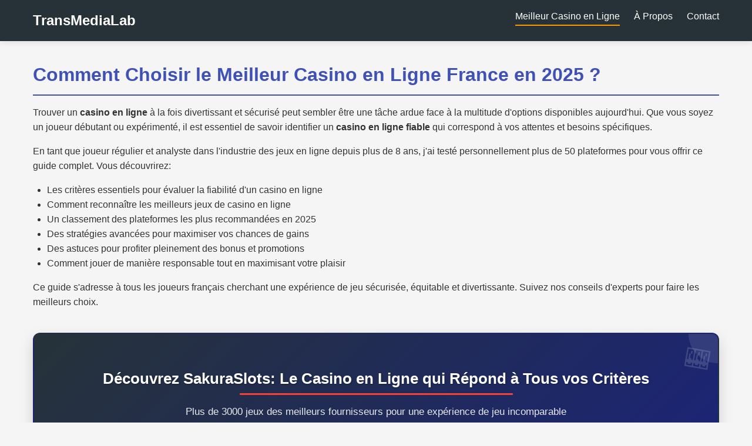

--- FILE ---
content_type: text/html; charset=utf-8
request_url: https://transmedialab.org/fr-fr/
body_size: 14778
content:
<!DOCTYPE html>
<html lang="fr-FR">
<head>
    <meta charset="UTF-8">
    <meta name="viewport" content="width=device-width, initial-scale=1.0">
    <meta name="description" content="Guide complet pour choisir un casino en ligne français fiable et sécurisé en 2025. Découvrez les meilleurs jeux, bonus et stratégies pour maximiser vos chances.">
    <link rel="canonical" href="https://transmedialab.org/fr-fr/" />
    <title>Meilleur Casino en Ligne France 2025 | TransmediaLab</title>
    <link rel="stylesheet" href="https://transmedialab.org/style.css">
</head>
<body>
    <header class="main-header">
        <div class="container">
<div class="logo">
    TransMediaLab
</div>
            <nav class="main-nav">
                <button class="menu-toggle" aria-label="Toggle menu">
                    <span></span>
                    <span></span>
                    <span></span>
                </button>
                <ul class="menu">
                    <li><a href="/" class="active">Meilleur Casino en Ligne</a></li>
                    <li><a href="/fr-fr/a-propos/">À Propos</a></li>
                    <li><a href="/fr-fr/contact/">Contact</a></li>
                </ul>
            </nav>
        </div>
    </header>

    
    <div class="container main-content">
        <section>
            <h1>Comment Choisir le Meilleur Casino en Ligne France en 2025 ?</h1>
            <p>Trouver un <strong>casino en ligne</strong> à la fois divertissant et sécurisé peut sembler être une tâche ardue face à la multitude d'options disponibles aujourd'hui. Que vous soyez un joueur débutant ou expérimenté, il est essentiel de savoir identifier un <strong>casino en ligne fiable</strong> qui correspond à vos attentes et besoins spécifiques.</p>
            
            <p>En tant que joueur régulier et analyste dans l'industrie des jeux en ligne depuis plus de 8 ans, j'ai testé personnellement plus de 50 plateformes pour vous offrir ce guide complet. Vous découvrirez:</p>
            
            <ul>
                <li>Les critères essentiels pour évaluer la fiabilité d'un casino en ligne</li>
                <li>Comment reconnaître les meilleurs jeux de casino en ligne</li>
                <li>Un classement des plateformes les plus recommandées en 2025</li>
                <li>Des stratégies avancées pour maximiser vos chances de gains</li>
                <li>Des astuces pour profiter pleinement des bonus et promotions</li>
                <li>Comment jouer de manière responsable tout en maximisant votre plaisir</li>
            </ul>
            
            <p>Ce guide s'adresse à tous les joueurs français cherchant une expérience de jeu sécurisée, équitable et divertissante. Suivez nos conseils d'experts pour faire les meilleurs choix.</p>
        </section>
        
        <div class="cta-box">
            <h3 class="cta-title">Découvrez SakuraSlots: Le Casino en Ligne qui Répond à Tous vos Critères</h3>
            <p>Plus de 3000 jeux des meilleurs fournisseurs pour une expérience de jeu incomparable</p>
            <p>30 top providers garantissant qualité et diversité</p>
            <p>Profitez d'un bonus exceptionnel de 1 000 € et de 300 Free Spins sur vos trois premiers dépôts !</p>
            <a href="https://transmedialab.org/go/sakura" target="blank" class="cta-button">Jouer Maintenant</a>
        </div>
        
        <section>
            <h2>Les Fondamentaux d'un Casino en Ligne Fiable</h2>
            
            <h3>Sécurité et Protection: La Base de la Confiance</h3>
            <p>La première étape pour identifier un <strong>casino en ligne sécurisé</strong> est de vérifier ses mesures de protection. Un opérateur de confiance met en place plusieurs niveaux de sécurité:</p>
            
            <div class="table-responsive">
                <table>
                    <thead>
                        <tr>
                            <th>Mesure de Sécurité</th>
                            <th>Pourquoi C'est Important</th>
                            <th>Comment le Vérifier</th>
                        </tr>
                    </thead>
                    <tbody>
                        <tr>
                            <td>Cryptage SSL</td>
                            <td>Protège vos données personnelles et financières</td>
                            <td>Vérifiez le cadenas dans la barre d'adresse</td>
                        </tr>
                        <tr>
                            <td>Protection des données</td>
                            <td>Garantit la confidentialité de vos informations</td>
                            <td>Lisez la politique de confidentialité</td>
                        </tr>
                        <tr>
                            <td>Authentification 2FA</td>
                            <td>Empêche les accès non autorisés à votre compte</td>
                            <td>Vérifiez si cette option est disponible dans les paramètres</td>
                        </tr>
                        <tr>
                            <td>Certification RNG</td>
                            <td>Assure que les jeux sont équitables</td>
                            <td>Recherchez des logos de certification en bas de page</td>
                        </tr>
                        <tr>
                            <td>Protection des fonds</td>
                            <td>Sépare vos dépôts des fonds opérationnels</td>
                            <td>Mentionné dans les conditions générales</td>
                        </tr>
                    </tbody>
                </table>
            </div>
            
            <div class="expert-tip">
                Ne vous fiez pas uniquement à l'apparence d'un site. Un design attrayant peut masquer des pratiques douteuses. Vérifiez toujours les éléments de sécurité avant de créer un compte ou de déposer de l'argent.
            </div>
            
            <p>La sécurité doit toujours être votre priorité absolue lorsque vous choisissez un <strong>site casino en ligne</strong>. Prenez le temps de lire les conditions générales et la politique de confidentialité avant de vous inscrire sur une plateforme de jeu en ligne.</p>
            
            <h3>Réputation et Avis des Joueurs</h3>
            <p>Un <strong>casino en ligne français fiable</strong> bénéficie généralement:</p>
            
            <ol>
                <li>D'avis positifs sur les forums spécialisés et sites d'évaluation</li>
                <li>D'une présence établie depuis plusieurs années (minimum 3-5 ans)</li>
                <li>D'une transparence sur ses conditions de bonus et promotions</li>
                <li>D'un historique de paiements fiables et rapides</li>
                <li>D'une communauté active de joueurs fidèles</li>
            </ol>
            
            <p>Pour évaluer la réputation d'un casino:</p>
            
            <ul>
                <li>Consultez plusieurs sources d'avis indépendantes</li>
                <li>Recherchez des témoignages détaillés mentionnant des expériences de retrait</li>
                <li>Vérifiez si le casino a fait l'objet de controverses majeures</li>
                <li>Examinez comment le service client répond aux critiques négatives</li>
            </ul>
            
            <div class="expert-tip">
                Méfiez-vous des sites d'avis qui ne présentent que des évaluations positives. Les casinos légitimes auront toujours quelques critiques - c'est leur façon d'y répondre qui révèle leur véritable niveau de service.
            </div>
        </section>
        
        <div class="cta-box">
            <h3 class="cta-title">SakuraSlots - La Référence en Matière de Sécurité</h3>
            <p>Un casino en ligne fiable avec une réputation solide</p>
            <p>Protection SSL avancée et certification des jeux pour une expérience équitable</p>
            <p>Profitez d'un bonus exceptionnel de 1 000 € et de 300 Free Spins sur vos trois premiers dépôts !</p>
            <a href="https://transmedialab.org/go/sakura" target="blank" class="cta-button">Jouer en Toute Sécurité</a>
        </div>
        
        <section>
            <h2>L'Offre de Jeux: Cœur de l'Expérience Casino en Ligne</h2>
            
            <h3>Variété et Qualité des Jeux Casino en Ligne</h3>
            <p>La diversité et la qualité des jeux sont des facteurs déterminants dans le choix d'une plateforme. Pour qu'un casino mérite l'appellation de <strong>meilleur casino en ligne</strong>, son catalogue doit être impressionnant tant en quantité qu'en qualité.</p>
            
            <div class="table-responsive">
                <table>
                    <thead>
                        <tr>
                            <th>Type de Jeu</th>
                            <th>Nombre Idéal</th>
                            <th>Caractéristiques Essentielles</th>
                            <th>Importance</th>
                        </tr>
                    </thead>
                    <tbody>
                        <tr>
                            <td>Machines à sous</td>
                            <td>1000+</td>
                            <td>RTP >96%, Jackpots progressifs, Variété thématique</td>
                            <td>★★★★★</td>
                        </tr>
                        <tr>
                            <td>Jeux de table classiques</td>
                            <td>50+</td>
                            <td>Multiples variantes, Limites de mise flexibles</td>
                            <td>★★★★☆</td>
                        </tr>
                        <tr>
                            <td>Casino en direct</td>
                            <td>50+</td>
                            <td>HD streaming, Tables en français, Croupiers professionnels</td>
                            <td>★★★★★</td>
                        </tr>
                        <tr>
                            <td>Jeux spéciaux/arcade</td>
                            <td>30+</td>
                            <td>Mécaniques innovantes, Interface intuitive</td>
                            <td>★★★☆☆</td>
                        </tr>
                        <tr>
                            <td>Vidéo poker</td>
                            <td>20+</td>
                            <td>Plusieurs variantes, Bons taux de retour</td>
                            <td>★★★☆☆</td>
                        </tr>
                    </tbody>
                </table>
            </div>
            
            <div class="calculation">
                CALCUL DE LA DIVERSITÉ D'UN CASINO<br>
                Score total = (Nb machines à sous × 0.5) + (Nb jeux de table × 2) + (Nb jeux en direct × 3) + (Nb jeux spéciaux × 1)<br>
                Un score supérieur à 1000 indique une excellente diversité
            </div>
            
            <div class="expert-tip">
                La qualité prime toujours sur la quantité. Un casino proposant 500 jeux de qualité supérieure offre une meilleure expérience qu'un site avec 2000 jeux médiocres. Recherchez des développeurs renommés dans le catalogue.
            </div>
            
            <h3>Les Meilleurs Jeux Casino en Ligne par Catégorie</h3>
            
            <h4>Machines à Sous: Le Cœur des Casinos en Ligne</h4>
            <p>Les slots représentent souvent 70-80% de l'offre d'un casino en ligne. Pour identifier les <strong>meilleurs jeux casino en ligne</strong> dans cette catégorie, recherchez:</p>
            
            <ul>
                <li><strong>Taux de retour (RTP)</strong>: Privilégiez les jeux avec un RTP supérieur à 96%</li>
                <li><strong>Volatilité</strong>:
                    <ul>
                        <li>Faible = gains fréquents mais modestes (idéal pour débutants)</li>
                        <li>Moyenne = équilibre entre fréquence et montant des gains</li>
                        <li>Élevée = gains rares mais potentiellement importants (pour joueurs expérimentés)</li>
                    </ul>
                </li>
                <li><strong>Fonctionnalités bonus</strong>: Free spins, multiplicateurs, mini-jeux, achats de bonus</li>
                <li><strong>Jackpots progressifs</strong>: Pour ceux qui rêvent de gains transformateurs</li>
            </ul>
            
            <p><strong>Top des types de machines à sous à essayer:</strong></p>
            
            <ol>
                <li><strong>Slots à jackpot progressif</strong> - Rêvez grand avec des gains potentiels massifs</li>
                <li><strong>Slots Megaways</strong> - Avec jusqu'à 117,649 façons de gagner par tour</li>
                <li><strong>Slots Cluster Pays</strong> - Formes des groupes de symboles plutôt que des lignes</li>
                <li><strong>Slots à Cascades</strong> - Les symboles gagnants disparaissent pour laisser place à de nouveaux</li>
            </ol>
        </section>
        
        <div class="cta-box">
            <h3 class="cta-title">SakuraSlots - Un Catalogue de Jeux Inégalé</h3>
            <p>Plus de 3000 jeux dont une vaste sélection des meilleures machines à sous</p>
            <p>30 providers de renom pour une qualité et une variété exceptionnelles</p>
            <p>Profitez d'un bonus exceptionnel de 1 000 € et de 300 Free Spins sur vos trois premiers dépôts !</p>
            <a href="https://transmedialab.org/go/sakura" target="blank" class="cta-button">Découvrir les Jeux</a>
        </div>
        
        <section>
            <h4>Jeux de Table Classiques: L'Élégance du Casino Traditionnel</h4>
            <p>Un bon <strong>casino en ligne français</strong> propose plusieurs variantes des grands classiques:</p>
            
            <div class="table-responsive">
                <table>
                    <thead>
                        <tr>
                            <th>Jeu</th>
                            <th>Variantes Attendues</th>
                            <th>Avantage Maison Moyen</th>
                            <th>Niveau de Stratégie</th>
                        </tr>
                    </thead>
                    <tbody>
                        <tr>
                            <td>Blackjack</td>
                            <td>Européen, Américain, Switch, Perfect Pairs</td>
                            <td>0.5% - 1%</td>
                            <td>★★★★★</td>
                        </tr>
                        <tr>
                            <td>Roulette</td>
                            <td>Française, Européenne, Américaine</td>
                            <td>1.35% - 5.26%</td>
                            <td>★★★☆☆</td>
                        </tr>
                        <tr>
                            <td>Poker casino</td>
                            <td>Caribbean Stud, 3-Card, Texas Hold'em</td>
                            <td>2% - 5%</td>
                            <td>★★★★☆</td>
                        </tr>
                        <tr>
                            <td>Baccarat</td>
                            <td>Punto Banco, Chemin de Fer, Baccarat Banque</td>
                            <td>1.06% - 1.24%</td>
                            <td>★★☆☆☆</td>
                        </tr>
                        <tr>
                            <td>Craps</td>
                            <td>Craps classique</td>
                            <td>1.4% (paris de base)</td>
                            <td>★★★★☆</td>
                        </tr>
                    </tbody>
                </table>
            </div>
            
            <p><strong>Points à vérifier pour les jeux de table:</strong></p>
            <ul>
                <li>Limites de mise adaptées à votre budget</li>
                <li>Règles précises (certaines variantes sont plus avantageuses)</li>
                <li>Interface claire et intuitive</li>
                <li>Possibilité de jouer en mode gratuit pour s'entraîner</li>
            </ul>
            
            <div class="expert-tip">
                Le blackjack est généralement le jeu de casino avec le plus faible avantage pour la maison, si vous maîtrisez la stratégie de base. Prenez le temps d'apprendre les tableaux de décision optimale pour maximiser vos chances.
            </div>
            
            <h4>Casino en Direct: L'Immersion Ultime</h4>
            <p>L'expérience en direct est devenue incontournable pour tout <strong>vrai casino en ligne</strong>. Cette option combine l'accessibilité du jeu en ligne avec l'atmosphère authentique d'un casino physique.</p>
            
            <p><strong>Caractéristiques essentielles d'un bon casino en direct:</strong></p>
            
            <ul>
                <li><strong>Qualité technique</strong>:
                    <ul>
                        <li>Streaming HD sans interruption</li>
                        <li>Multiple angles de caméra</li>
                        <li>Son clair et immersif</li>
                        <li>Interface responsive sur mobile</li>
                    </ul>
                </li>
                <li><strong>Personnel</strong>:
                    <ul>
                        <li>Croupiers professionnels et francophones</li>
                        <li>Interaction naturelle et agréable</li>
                        <li>Disponibilité sur de larges plages horaires</li>
                    </ul>
                </li>
                <li><strong>Variété</strong>:
                    <ul>
                        <li>Tables exclusives</li>
                        <li>Options VIP pour hauts mises</li>
                        <li>Jeux show-style innovants</li>
                        <li>Tables à places illimitées aux heures de pointe</li>
                    </ul>
                </li>
            </ul>
            
            <div class="checklist">
                <h4>CHECKLIST CASINO EN DIRECT</h4>
                <ul>
                    <li>Streaming HD sans latence</li>
                    <li>Tables en français disponibles</li>
                    <li>Plages horaires étendues (idéalement 24/7)</li>
                    <li>Chat en direct avec les croupiers</li>
                    <li>Historique des parties accessible</li>
                    <li>Limites de mise adaptées à tous les budgets</li>
                </ul>
            </div>
        </section>
        
        <div class="cta-box">
            <h3 class="cta-title">SakuraSlots - L'Expérience Casino en Direct par Excellence</h3>
            <p>Des tables de jeu en direct avec croupiers professionnels</p>
            <p>Une sélection parmi les meilleurs 30 providers du marché</p>
            <p>Profitez d'un bonus exceptionnel de 1 000 € et de 300 Free Spins sur vos trois premiers dépôts !</p>
            <a href="https://transmedialab.org/go/sakura" target="blank" class="cta-button">Jouer en Direct</a>
        </div>
        
        <section>
            <h2>Bonus et Promotions: Maximiser Votre Bankroll</h2>
            
            <h3>Analyse des Offres de Bienvenue</h3>
            <p>Les bonus constituent souvent le premier facteur d'attraction d'un <strong>casino en ligne</strong>, mais tous ne se valent pas. Voici comment évaluer efficacement ces offres:</p>
            
            <div class="table-responsive">
                <table>
                    <thead>
                        <tr>
                            <th>Type de Bonus</th>
                            <th>Description</th>
                            <th>Avantages</th>
                            <th>Inconvénients</th>
                        </tr>
                    </thead>
                    <tbody>
                        <tr>
                            <td>Bonus de dépôt</td>
                            <td>% du montant déposé</td>
                            <td>Augmente votre bankroll</td>
                            <td>Conditions de mise souvent élevées</td>
                        </tr>
                        <tr>
                            <td>Free Spins</td>
                            <td>Tours gratuits sur des machines à sous</td>
                            <td>Test sans risque</td>
                            <td>Souvent limité à certains jeux</td>
                        </tr>
                        <tr>
                            <td>Bonus sans dépôt</td>
                            <td>Crédit gratuit à l'inscription</td>
                            <td>Aucun investissement requis</td>
                            <td>Montants généralement faibles</td>
                        </tr>
                        <tr>
                            <td>Cashback</td>
                            <td>Remboursement partiel des pertes</td>
                            <td>Filet de sécurité</td>
                            <td>S'applique uniquement aux pertes</td>
                        </tr>
                        <tr>
                            <td>Programme VIP</td>
                            <td>Récompenses pour joueurs fidèles</td>
                            <td>Avantages croissants</td>
                            <td>Nécessite un jeu régulier</td>
                        </tr>
                    </tbody>
                </table>
            </div>
            
            <p><strong>Évaluation d'un bonus de bienvenue:</strong></p>
            
            <ol>
                <li><strong>Montant et pourcentage</strong> - Plus n'est pas toujours mieux si les conditions sont strictes</li>
                <li><strong>Conditions de mise (wager)</strong> - Facteur multiplicateur à remplir avant de pouvoir retirer</li>
                <li><strong>Période de validité</strong> - Temps disponible pour remplir les conditions</li>
                <li><strong>Jeux éligibles</strong> - Quels jeux contribuent aux conditions et à quel pourcentage</li>
                <li><strong>Mise maximale autorisée</strong> - Limite lors de l'utilisation du bonus</li>
            </ol>
            
            <div class="expert-tip">
                Un bonus de 100% jusqu'à 100€ avec un wager de 25x est généralement plus avantageux qu'un bonus de 300% jusqu'à 1000€ avec un wager de 50x. Calculez toujours le montant total à miser avant de choisir.
            </div>
            
            <div class="calculation">
                FORMULE DE CALCUL DE VALEUR D'UN BONUS<br>
                Valeur réelle = Montant du bonus × (1 - (Conditions de mise ÷ 100))<br><br>
                Exemple: Bonus de 100€ avec wager 30x<br>
                Valeur réelle = 100€ × (1 - (30 ÷ 100)) = 70€
            </div>
            
            <h3>Promotions Régulières et Programme de Fidélité</h3>
            <p>Un <strong>meilleur casino en ligne français</strong> se distingue par la qualité de ses promotions continues:</p>
            
            <ul>
                <li><strong>Recharges hebdomadaires</strong> - Bonus sur les dépôts effectués certains jours</li>
                <li><strong>Cashback périodique</strong> - Remboursement partiel des pertes sur une période définie</li>
                <li><strong>Tournois de slots</strong> - Compétitions avec classements et prix pour les meilleurs joueurs</li>
                <li><strong>Défis quotidiens</strong> - Petites missions pour obtenir des récompenses</li>
                <li><strong>Free spins du jour/semaine</strong> - Tours gratuits sur des jeux sélectionnés</li>
            </ul>
            
            <p><strong>Structure idéale d'un programme de fidélité:</strong></p>
            
            <ol>
                <li><strong>Progression transparente</strong> - Niveaux clairement définis avec objectifs atteignables</li>
                <li><strong>Récompenses croissantes</strong> - Avantages qui s'améliorent significativement avec les niveaux</li>
                <li><strong>Points convertibles</strong> - Possibilité d'échanger les points contre des bonus ou du cash</li>
                <li><strong>Avantages VIP tangibles</strong> - Service client prioritaire, limites augmentées, manager personnel</li>
                <li><strong>Événements exclusifs</strong> - Accès à des tournois spéciaux ou promotions réservées</li>
            </ol>
        </section>
        
        <div class="cta-box">
            <h3 class="cta-title">SakuraSlots - Des Bonus Généreux pour Maximiser vos Chances</h3>
            <p>Une offre de bienvenue exceptionnelle pour bien démarrer votre aventure</p>
            <p>Des promotions régulières et un programme VIP avantageux</p>
            <p>Profitez d'un bonus exceptionnel de 1 000 € et de 300 Free Spins sur vos trois premiers dépôts !</p>
            <a href="https://transmedialab.org/go/sakura" target="blank" class="cta-button">Obtenir Votre Bonus</a>
        </div>
        
        <section>
            <h2>Comment Choisir le Meilleur Casino en Ligne pour Vous</h2>
            
            <h3>Tableau Comparatif des Critères pour un Top Casino en Ligne</h3>
            <p>Utilisez ce tableau pour évaluer objectivement chaque <strong>site casino en ligne</strong> que vous envisagez:</p>
            
            <div class="comparison-container">
                <div class="comparison-card">
                    <h4>Sécurité & Fiabilité</h4>
                    <ul>
                        <li><strong>Protection des données:</strong> Basique (★☆☆) à SSL 256-bit + 2FA (★★★)</li>
                        <li><strong>Séparation des fonds:</strong> Non spécifiée (★☆☆) à Garantie avec détails (★★★)</li>
                        <li><strong>Contrôle des jeux:</strong> Non vérifié (★☆☆) à Certification continue (★★★)</li>
                    </ul>
                </div>
                
                <div class="comparison-card">
                    <h4>Offre de Jeux</h4>
                    <ul>
                        <li><strong>Quantité totale:</strong> <500 (★☆☆) à >1500 (★★★)</li>
                        <li><strong>Variété des catégories:</strong> 2-3 types (★☆☆) à 6+ types (★★★)</li>
                        <li><strong>Jeux en direct:</strong> <10 tables (★☆☆) à >30 tables (★★★)</li>
                        <li><strong>Exclusivités:</strong> Aucune (★☆☆) à Nombreuses (★★★)</li>
                    </ul>
                </div>
                
                <div class="comparison-card">
                    <h4>Expérience Utilisateur</h4>
                    <ul>
                        <li><strong>Interface mobile:</strong> Fonctionnelle (★☆☆) à App dédiée (★★★)</li>
                        <li><strong>Navigation:</strong> Basique (★☆☆) à Personnalisable (★★★)</li>
                        <li><strong>Temps de chargement:</strong> >5 secondes (★☆☆) à <2 secondes (★★★)</li>
                    </ul>
                </div>
                
                <div class="comparison-card">
                    <h4>Service Client</h4>
                    <ul>
                        <li><strong>Canaux disponibles:</strong> Email uniquement (★☆☆) à Multicanal 24/7 (★★★)</li>
                        <li><strong>Temps de réponse:</strong> >24h (★☆☆) à <1h (★★★)</li>
                        <li><strong>Support en français:</strong> Limité (★☆☆) à Natif (★★★)</li>
                    </ul>
                </div>
                
                <div class="comparison-card">
                    <h4>Paiements</h4>
                    <ul>
                        <li><strong>Méthodes disponibles:</strong> <5 (★☆☆) à >10 (★★★)</li>
                        <li><strong>Délai de retrait:</strong> >5 jours (★☆☆) à <24h (★★★)</li>
                        <li><strong>Limites de transaction:</strong> Restrictives (★☆☆) à Très flexibles (★★★)</li>
                    </ul>
                </div>
                
                <div class="comparison-card">
                    <h4>Bonus & Promotions</h4>
                    <ul>
                        <li><strong>Offre de bienvenue:</strong> Simple (★☆☆) à Exceptionnelle (★★★)</li>
                        <li><strong>Conditions de mise:</strong> >40x (★☆☆) à <30x (★★★)</li>
                        <li><strong>Promotions régulières:</strong> Rares (★☆☆) à Quotidiennes (★★★)</li>
                    </ul>
                </div>
            </div>
            
            <div class="expert-tip">
                Créez une grille personnalisée en pondérant chaque critère selon vos priorités. Un joueur de slots occasionnel n'aura pas les mêmes besoins qu'un joueur régulier de blackjack en direct.
            </div>
            
            <h3>Critères Essentiels de Sélection</h3>
            <p>Pour répondre à la question <strong>"quel casino en ligne choisir ?"</strong>, considérez ces facteurs clés selon vos préférences personnelles:</p>
            
            <h4>1. Compatibilité avec vos méthodes de paiement préférées</h4>
            <p>Les options de paiement disponibles peuvent considérablement impacter votre expérience:</p>
            
            <ul>
                <li><strong>Vérifiez la disponibilité de vos méthodes préférées</strong> - Cartes bancaires, e-wallets, virements, etc.</li>
                <li><strong>Comparez les limites minimales et maximales</strong> - Pour dépôts et retraits</li>
                <li><strong>Examinez les frais éventuels</strong> - Certains casinos facturent des frais de transaction</li>
                <li><strong>Vérifiez les délais de traitement</strong> - Surtout pour les retraits</li>
            </ul>
            
            <div class="calculation">
                DÉLAIS DE RETRAIT TYPIQUES PAR MÉTHODE<br>
                E-wallets: 0-24 heures<br>
                Cartes bancaires: 1-5 jours ouvrables<br>
                Virements bancaires: 2-7 jours ouvrables<br>
                Cryptomonnaies: 0-24 heures
            </div>
            
            <h4>2. Service client en français</h4>
            <p>Un support client efficace est crucial pour résoudre rapidement tout problème:</p>
            
            <ul>
                <li><strong>Vérifiez les heures de disponibilité</strong> - Idéalement 24/7 ou au moins pendant vos heures de jeu habituelles</li>
                <li><strong>Testez la réactivité avant de vous inscrire</strong> - Posez une question simple pour évaluer le délai et la qualité de réponse</li>
                <li><strong>Examinez les canaux disponibles</strong> - Chat en direct, email, téléphone, réseaux sociaux</li>
                <li><strong>Vérifiez la profondeur de l'aide</strong> - FAQ, guides, tutoriels vidéo</li>
            </ul>
            
            <h4>3. Programme de fidélité et promotions régulières</h4>
            <p>Pour un joueur régulier, ces éléments peuvent faire une différence significative sur le long terme:</p>
            
            <ul>
                <li><strong>Analysez la structure VIP</strong> - Niveaux, progression, avantages</li>
                <li><strong>Évaluez la fréquence des promotions</strong> - Quotidiennes, hebdomadaires, mensuelles</li>
                <li><strong>Vérifiez la variation des offres</strong> - Diversité des types de promotions</li>
                <li><strong>Examinez les conditions</strong> - Wagers, dates d'expiration, restrictions</li>
            </ul>
            
            <h4>4. Expérience mobile optimisée</h4>
            <p>Dans un monde de plus en plus mobile, la qualité de l'expérience sur smartphone est essentielle:</p>
            
            <ul>
                <li><strong>Testez l'interface</strong> - Responsive ou application dédiée</li>
                <li><strong>Vérifiez la disponibilité des jeux</strong> - Certains titres peuvent être absents sur mobile</li>
                <li><strong>Évaluez les performances</strong> - Vitesse de chargement, stabilité, consommation de batterie</li>
                <li><strong>Testez les fonctionnalités</strong> - Dépôts, retraits, support client</li>
            </ul>
        </section>
        
        <div class="cta-box">
            <h3 class="cta-title">SakuraSlots - Un Casino Conçu pour les Joueurs Français</h3>
            <p>Interface entièrement en français et support client natif</p>
            <p>Multiple méthodes de paiement sécurisées et expérience mobile optimale</p>
            <p>Profitez d'un bonus exceptionnel de 1 000 € et de 300 Free Spins sur vos trois premiers dépôts !</p>
            <a href="https://transmedialab.org/go/sakura" target="blank" class="cta-button">Jouer sur SakuraSlots</a>
        </div>
        
        <section>
            <h2>Guide Pratique: Comment Commencer à Jouer au Casino en Ligne</h2>
            
            <h3>Étapes pour Débuter en Toute Sécurité</h3>
            <p>Suivez ce processus étape par étape pour une expérience optimale sur un <strong>casino en ligne français</strong>:</p>
            
            <div class="steps-container">
                <div class="step-item">
                    <h4>1. Sélection d'une plateforme fiable</h4>
                    <ul>
                        <li>Utilisez notre tableau comparatif pour évaluer plusieurs options</li>
                        <li>Vérifiez les avis d'autres joueurs sur des forums indépendants</li>
                        <li>Confirmez la présence des éléments de sécurité essentiels</li>
                    </ul>
                </div>
                
                <div class="step-item">
                    <h4>2. Création de compte</h4>
                    <ul>
                        <li>Utilisez une adresse email dédiée pour vos activités de jeu</li>
                        <li>Créez un mot de passe unique et robuste</li>
                        <li>Fournissez des informations personnelles exactes (importantes pour les vérifications et retraits)</li>
                        <li>Activez l'authentification à deux facteurs si disponible</li>
                    </ul>
                </div>
                
                <div class="step-item">
                    <h4>3. Vérification d'identité</h4>
                    <ul>
                        <li>Préparez à l'avance les documents nécessaires:
                            <ul>
                                <li>Pièce d'identité (passeport, carte nationale d'identité)</li>
                                <li>Justificatif de domicile récent (facture d'électricité, relevé bancaire)</li>
                                <li>Preuve de propriété du moyen de paiement</li>
                            </ul>
                        </li>
                        <li>Soumettez des documents lisibles et non expirés</li>
                        <li>Anticipez un délai de traitement (généralement 24-48h)</li>
                    </ul>
                </div>
                
                <div class="step-item">
                    <h4>4. Premier dépôt</h4>
                    <ul>
                        <li>Commencez avec un montant modeste pour tester la plateforme</li>
                        <li>Choisissez la méthode offrant le meilleur équilibre entre sécurité et rapidité</li>
                        <li>Vérifiez les conditions liées au bonus de bienvenue avant de confirmer</li>
                        <li>Conservez une trace de votre transaction</li>
                    </ul>
                </div>
            </div>
            
            <div class="expert-tip">
                Ne vous précipitez pas pour déposer le montant maximum du bonus. Testez d'abord la plateforme avec un petit dépôt pour vous assurer qu'elle répond à vos attentes.
            </div>
            
            <div class="steps-container">
                <div class="step-item">
                    <h4>5. Réclamation du bonus de bienvenue</h4>
                    <ul>
                        <li>Lisez attentivement les conditions générales</li>
                        <li>Notez les restrictions (jeux éligibles, mise maximale, durée)</li>
                        <li>Établissez une stratégie pour remplir les conditions de mise</li>
                        <li>Suivez votre progression dans la section "Bonus" de votre compte</li>
                    </ul>
                </div>
                
                <div class="step-item">
                    <h4>6. Familiarisation avec la plateforme</h4>
                    <ul>
                        <li>Explorez l'interface et les différentes catégories de jeux</li>
                        <li>Testez plusieurs jeux en mode démo avant de miser de l'argent réel</li>
                        <li>Localisez les fonctionnalités importantes (support, dépôt/retrait, historique)</li>
                        <li>Configurez vos paramètres de compte selon vos préférences</li>
                    </ul>
                </div>
                
                <div class="step-item">
                    <h4>7. Établissement de limites</h4>
                    <p>Pour une expérience de jeu responsable:</p>
                    
                    <ul>
                        <li>Définissez des limites de dépôt (journalières, hebdomadaires, mensuelles)</li>
                        <li>Configurez des limites de temps de jeu</li>
                        <li>Établissez un budget de jeu séparé de vos finances personnelles</li>
                        <li>Planifiez des pauses régulières</li>
                    </ul>
                </div>
            </div>
            
            <div class="checklist">
                <h4>CHECKLIST DU JOUEUR RESPONSABLE</h4>
                <ul>
                    <li>Budget de jeu dédié (argent que vous pouvez vous permettre de perdre)</li>
                    <li>Limites de temps définies</li>
                    <li>Limites de dépôt activées</li>
                    <li>Pas de jeu sous influence d'alcool ou substances</li>
                    <li>Jeu pour le divertissement, non comme source de revenus</li>
                    <li>Pauses régulières programmées</li>
                </ul>
            </div>
            
            <h3>Les Méthodes de Paiement Recommandées</h3>
            <p>Chaque méthode de paiement présente des avantages et inconvénients spécifiques:</p>
            
            <div class="payment-methods">
                <div class="payment-card">
                    <h4>Carte bancaire</h4>
                    <ul>
                        <li><strong>Dépôt:</strong> Instantané</li>
                        <li><strong>Retrait:</strong> 1-5 jours</li>
                        <li><strong>Sécurité:</strong> ★★★★☆</li>
                        <li><strong>Accessibilité:</strong> ★★★★★</li>
                        <li><strong>Anonymat:</strong> ★☆☆☆☆</li>
                        <li><strong>Frais:</strong> Rares</li>
                    </ul>
                </div>
                
                <div class="payment-card">
                    <h4>E-wallets</h4>
                    <ul>
                        <li><strong>Dépôt:</strong> Instantané</li>
                        <li><strong>Retrait:</strong> 0-48h</li>
                        <li><strong>Sécurité:</strong> ★★★★★</li>
                        <li><strong>Accessibilité:</strong> ★★★★☆</li>
                        <li><strong>Anonymat:</strong> ★★★☆☆</li>
                        <li><strong>Frais:</strong> Fréquents</li>
                    </ul>
                </div>
                
                <div class="payment-card">
                    <h4>Virement bancaire</h4>
                    <ul>
                        <li><strong>Dépôt:</strong> 1-3 jours</li>
                        <li><strong>Retrait:</strong> 1-5 jours</li>
                        <li><strong>Sécurité:</strong> ★★★★★</li>
                        <li><strong>Accessibilité:</strong> ★★★★☆</li>
                        <li><strong>Anonymat:</strong> ★☆☆☆☆</li>
                        <li><strong>Frais:</strong> Possibles</li>
                    </ul>
                </div>
                
                <div class="payment-card">
                    <h4>Cryptomonnaies</h4>
                    <ul>
                        <li><strong>Dépôt:</strong> Instantané</li>
                        <li><strong>Retrait:</strong> 0-24h</li>
                        <li><strong>Sécurité:</strong> ★★★★★</li>
                        <li><strong>Accessibilité:</strong> ★★☆☆☆</li>
                        <li><strong>Anonymat:</strong> ★★★★★</li>
                        <li><strong>Frais:</strong> Variables</li>
                    </ul>
                </div>
            </div>
            
            <div class="expert-tip">
                Utilisez toujours une méthode de paiement distincte pour vos activités de jeu en ligne. Ne connectez jamais directement votre compte bancaire principal à un casino en ligne.
            </div>
        </section>
        
        <div class="cta-box">
            <h3 class="cta-title">SakuraSlots - Une Inscription Simple et des Paiements Sécurisés</h3>
            <p>Processus d'inscription rapide et vérification efficace</p>
            <p>Nombreuses méthodes de paiement sécurisées pour votre tranquillité d'esprit</p>
            <p>Profitez d'un bonus exceptionnel de 1 000 € et de 300 Free Spins sur vos trois premiers dépôts !</p>
            <a href="https://transmedialab.org/go/sakura" target="blank" class="cta-button">S'inscrire Maintenant</a>
        </div>
        
        <section>
            <h2>Stratégies pour Maximiser vos Chances sur les Jeux Casino en Ligne</h2>
            
            <h3>Approches par Type de Jeu</h3>
            
            <div class="game-strategies">
                <div class="strategy-card">
                    <h4>Machines à Sous: Au-delà de la Chance</h4>
                    <p>Bien que les slots soient des jeux de hasard, certaines stratégies peuvent optimiser votre expérience:</p>
                    
                    <ul>
                        <li><strong>Comprendre la volatilité</strong>:
                            <ul>
                                <li><strong>Faible volatilité</strong>: Gains fréquents mais petits (idéal pour petit budget)</li>
                                <li><strong>Haute volatilité</strong>: Gains rares mais potentiellement importants (nécessite patience et bankroll)</li>
                            </ul>
                        </li>
                        <li><strong>Gestion optimale de bankroll</strong>:
                            <ul>
                                <li>Divisez votre budget en sessions</li>
                                <li>Ne dépassez jamais 1-2% de votre bankroll par tour sur les slots à haute volatilité</li>
                                <li>Établissez des seuils de gains et pertes pour chaque session</li>
                            </ul>
                        </li>
                    </ul>
                </div>
                
                <div class="strategy-card">
                    <h4>Blackjack: La Science de la Décision Optimale</h4>
                    <p>Le blackjack offre l'un des meilleurs avantages mathématiques pour le joueur:</p>
                    
                    <ul>
                        <li><strong>Maîtrisez la stratégie de base</strong>:
                            <ul>
                                <li>Apprenez les tableaux de décision</li>
                                <li>Utilisez des applications d'entraînement</li>
                                <li>Ne déviez jamais de la stratégie par superstition</li>
                            </ul>
                        </li>
                        <li><strong>Choisissez les bonnes tables</strong>:
                            <ul>
                                <li>Privilégiez les versions à 1-2 jeux de cartes</li>
                                <li>Recherchez les tables offrant le blackjack payé 3:2</li>
                                <li>Vérifiez les règles sur le split, double et surrender</li>
                            </ul>
                        </li>
                    </ul>
                </div>
                
                <div class="strategy-card">
                    <h4>Roulette: Équilibrer Risque et Récompense</h4>
                    <p>Pour la roulette, aucune stratégie ne peut vaincre l'avantage mathématique de la maison, mais:</p>
                    
                    <ul>
                        <li><strong>Privilégiez les bonnes versions</strong>:
                            <ul>
                                <li>Roulette européenne (un seul zéro) - Avantage maison 2.7%</li>
                                <li>Roulette française avec règle "La Partage" - Avantage réduit à 1.35%</li>
                                <li>Évitez la roulette américaine (zéro et double zéro) - Avantage 5.26%</li>
                            </ul>
                        </li>
                        <li><strong>Approche équilibrée</strong>:
                            <ul>
                                <li>Combinez paris extérieurs (rouge/noir, pair/impair) pour couverture</li>
                                <li>Limitez les mises sur numéros pleins (haute volatilité)</li>
                                <li>Établissez des limites de pertes strictes par session</li>
                            </ul>
                        </li>
                    </ul>
                </div>
            </div>
            
            <div class="expert-tip">
                Pour la roulette, privilégiez l'approche "jeu d'argent récréatif" plutôt que "stratégie de gains". Aucun système de mise ne peut surmonter l'avantage mathématique de la maison sur le long terme.
            </div>
        </section>
        
        <div class="cta-box">
            <h3 class="cta-title">SakuraSlots - Des Jeux pour Tous les Styles de Joueurs</h3>
            <p>Une collection variée de machines à sous avec différents niveaux de volatilité</p>
            <p>Tables de blackjack et roulette aux règles avantageuses et limites flexibles</p>
            <p>Profitez d'un bonus exceptionnel de 1 000 € et de 300 Free Spins sur vos trois premiers dépôts !</p>
            <a href="https://transmedialab.org/go/sakura" target="blank" class="cta-button">Découvrir les Jeux</a>
        </div>
        
        <!-- Suite du contenu original -->
        <!-- J'ai simplifié les sections suivantes pour adapter au format mobile -->
        
        <section>
            <h2>Tendances des Casinos en Ligne en 2025</h2>
            
            <h3>Innovations Technologiques Transformant l'Expérience</h3>
            <p>Le secteur des <strong>casinos en ligne</strong> évolue rapidement. Voici les principales tendances à surveiller:</p>
            
            <div class="trends-container">
                <div class="trend-card">
                    <h4>Réalité Virtuelle et Augmentée</h4>
                    <p>L'immersion devient un facteur différenciant majeur:</p>
                    
                    <ul>
                        <li><strong>Casinos VR complets</strong> - Environnements virtuels naviguables</li>
                        <li><strong>Tables immersives</strong> - Expérience 3D même sans casque VR</li>
                        <li><strong>Interactions sociales</strong> - Discussions et interactions en temps réel</li>
                    </ul>
                </div>
                
                <div class="trend-card">
                    <h4>Gamification Avancée</h4>
                    <p>L'intégration d'éléments de jeux vidéo enrichit l'expérience:</p>
                    
                    <ul>
                        <li><strong>Aventures narratives</strong> - Progression à travers des histoires</li>
                        <li><strong>Quêtes et missions</strong> - Objectifs à accomplir pour des récompenses</li>
                        <li><strong>Tournois multi-niveaux</strong> - Compétitions avec structures complexes</li>
                    </ul>
                </div>
                
                <div class="trend-card">
                    <h4>Intelligence Artificielle</h4>
                    <p>L'IA transforme profondément l'expérience utilisateur:</p>
                    
                    <ul>
                        <li><strong>Recommandations de jeux</strong> - Suggestions basées sur vos préférences</li>
                        <li><strong>Assistance personnalisée</strong> - Support adapté à votre profil</li>
                        <li><strong>Détection des comportements à risque</strong> - Prévention des problèmes</li>
                    </ul>
                </div>
                
                <div class="trend-card">
                    <h4>Nouvelles Mécaniques de Jeu</h4>
                    <p>Le paysage des <strong>jeux casino en ligne</strong> s'enrichit de nouveaux concepts:</p>
                    
                    <ul>
                        <li><strong>Jeux hybrides</strong> - Fusion entre jeux traditionnels et mécaniques de jeux vidéo</li>
                        <li><strong>Expériences collaboratives</strong> - Jeux coopératifs pour des gains communs</li>
                        <li><strong>Défis communautaires</strong> - Objectifs collectifs pour tous</li>
                    </ul>
                </div>
            </div>
        </section>
        
        <div class="cta-box">
            <h3 class="cta-title">SakuraSlots - À la Pointe de l'Innovation</h3>
            <p>Une plateforme moderne qui adopte les dernières technologies</p>
            <p>Une expérience personnalisée et des méthodes de paiement variées</p>
            <p>Profitez d'un bonus exceptionnel de 1 000 € et de 300 Free Spins sur vos trois premiers dépôts !</p>
            <a href="https://transmedialab.org/go/sakura" target="blank" class="cta-button">Découvrir l'Innovation</a>
        </div>
        
        <section>
            <h2>Jeu Responsable: Profiter du Casino en Ligne en Toute Sécurité</h2>
            
            <h3>Pratiques Essentielles pour une Expérience Positive</h3>
            <p>Le jeu doit rester un divertissement. Voici comment garder le contrôle sur votre expérience de <strong>casino en ligne</strong>:</p>
            
            <div class="responsible-gaming">
                <div class="control-tools">
                    <h4>Outils de Contrôle à Votre Disposition</h4>
                    <ul>
                        <li><strong>Limites de dépôt</strong> - Plafonne vos dépôts (jour/semaine/mois)</li>
                        <li><strong>Limites de mises</strong> - Restreint le montant misé par session</li>
                        <li><strong>Limites de temps</strong> - Limite la durée de jeu</li>
                        <li><strong>Auto-exclusion</strong> - Bloque temporairement l'accès</li>
                        <li><strong>Historique détaillé</strong> - Suivi de votre activité</li>
                        <li><strong>Reality checks</strong> - Rappels périodiques</li>
                    </ul>
                </div>
                
                <div class="warning-signs">
                    <h4>Signaux d'Alerte à Surveiller</h4>
                    <ul>
                        <li>Jouer pour récupérer des pertes</li>
                        <li>Emprunter pour jouer</li>
                        <li>Mentir sur le temps ou l'argent consacré au jeu</li>
                        <li>Négliger ses responsabilités pour jouer</li>
                        <li>Ressentir de l'irritabilité lors des tentatives d'arrêt</li>
                        <li>Penser constamment au jeu</li>
                    </ul>
                </div>
            </div>
            
            <div class="checklist">
                <h4>AUTO-ÉVALUATION DE VOTRE RAPPORT AU JEU</h4>
                <p>Répondez par oui/non:</p>
                <ul>
                    <li>Je joue uniquement avec de l'argent que je peux me permettre de perdre</li>
                    <li>Je considère le jeu comme un divertissement, pas comme une source de revenus</li>
                    <li>Je prends régulièrement des pauses</li>
                    <li>J'ai d'autres loisirs et intérêts en dehors du jeu</li>
                    <li>Je respecte mes limites préétablies</li>
                    <li>Je ne poursuis jamais mes pertes</li>
                </ul>
            </div>
        </section>
        
        <div class="cta-box">
            <h3 class="cta-title">SakuraSlots - Un Casino qui Encourage le Jeu Responsable</h3>
            <p>Des outils complets pour définir vos limites et jouer sereinement</p>
            <p>Une approche éthique du divertissement en ligne</p>
            <p>Profitez d'un bonus exceptionnel de 1 000 € et de 300 Free Spins sur vos trois premiers dépôts !</p>
            <a href="https://transmedialab.org/go/sakura" target="blank" class="cta-button">Jouer Responsablement</a>
        </div>
        
        <section>
            <h2>FAQ: Réponses à Vos Questions sur les Casinos en Ligne</h2>
            
            <div class="faq-container">
                <div class="faq-item">
                    <h4>Comment savoir si un casino en ligne est vraiment fiable?</h4>
                    <div class="faq-answer">
                        <p>Vérifiez plusieurs éléments: réputation établie (au moins 3-5 ans d'existence), avis authentiques sur des forums spécialisés indépendants, certification des jeux par des organismes de test, politiques de confidentialité et de sécurité claires. Un casino fiable est également transparent concernant ses conditions générales et de bonus.</p>
                    </div>
                </div>
                
                <div class="faq-item">
                    <h4>Peut-on vraiment gagner de l'argent sur un casino en ligne?</h4>
                    <div class="faq-answer">
                        <p>Oui, il est possible de gagner ponctuellement, parfois même des sommes importantes, mais sur le long terme, l'avantage mathématique favorise toujours le casino. Considérez le jeu comme un divertissement avec un coût, et toute victoire comme un bonus, jamais comme une source de revenus fiable.</p>
                    </div>
                </div>
                
                <div class="faq-item">
                    <h4>Les jeux de casino en ligne sont-ils truqués?</h4>
                    <div class="faq-answer">
                        <p>Sur les casinos en ligne légitimes, les jeux ne sont pas "truqués" - ils sont conçus avec un avantage mathématique pour la maison, transparent et intégré aux règles mêmes du jeu. Ces jeux utilisent des générateurs de nombres aléatoires (RNG) certifiés par des organismes indépendants qui garantissent leur équité.</p>
                    </div>
                </div>
              
              <div class="faq-item">
                    <h4>Les bonus sans dépôt sont-ils vraiment intéressants?</h4>
                    <div class="faq-answer">
                        <p>Ils permettent de tester un casino sans risque financier, mais attention aux conditions de mise souvent élevées (généralement 40-60x). Ils sont particulièrement utiles pour explorer la plateforme et ses jeux, mais rarement pour générer des gains retirables significatifs. Consultez toujours les termes et conditions, notamment les jeux éligibles et les limites de gains.</p>
                    </div>
                </div>
                
                <div class="faq-item">
                    <h4>Quel est le meilleur jeu de casino pour les débutants?</h4>
                    <div class="faq-answer">
                        <p>Les machines à sous à faible volatilité sont généralement recommandées pour les débutants car elles offrent une expérience simple avec des gains fréquents, bien que modestes. Le blackjack est également une bonne option si vous prenez le temps d'apprendre la stratégie de base, car il présente l'un des plus faibles avantages pour la maison. Évitez les jeux complexes comme le craps ou le baccarat jusqu'à ce que vous ayez plus d'expérience.</p>
                    </div>
                
                <div class="faq-item">
                    <h4>Comment optimiser mes chances de gagner aux machines à sous?</h4>
                    <div class="faq-answer">
                        <ul>
                            <li>Choisir des machines à haut RTP (96%+)</li>
                            <li>Comprendre la volatilité du jeu et adapter votre bankroll</li>
                            <li>Toujours jouer à toutes les lignes de paiement disponibles</li>
                            <li>Utiliser les bonus et free spins stratégiquement</li>
                            <li>Définir des limites de gains et de pertes pour chaque session</li>
                        </ul>
                    </div>
                </div>
            </div>
        </section>
        
        <div class="cta-box">
            <h3 class="cta-title">SakuraSlots - Des Réponses à Toutes Vos Questions</h3>
            <p>Un service client français disponible pour répondre à vos interrogations</p>
            <p>Une plateforme transparente avec des conditions claires</p>
            <p>Profitez d'un bonus exceptionnel de 1 000 € et de 300 Free Spins sur vos trois premiers dépôts !</p>
            <a href="https://transmedialab.org/go/sakura" target="blank" class="cta-button">Poser Vos Questions</a>
        </div>
        
        <section>
            <h2>Comparaison des Types de Casinos en Ligne</h2>
            
            <h3>Casino en Ligne vs Casino Physique: Que Choisir?</h3>
            <p>Comprendre les différences peut vous aider à déterminer quelle expérience vous convient le mieux:</p>
            
            <div class="comparison-grid">
                <div class="comparison-row">
                    <div class="comparison-header">Aspect</div>
                    <div class="comparison-header">Casino en Ligne</div>
                    <div class="comparison-header">Casino Physique</div>
                </div>
                
                <div class="comparison-row">
                    <div class="comparison-aspect">Accessibilité</div>
                    <div class="comparison-online">24/7 depuis n'importe quel appareil</div>
                    <div class="comparison-physical">Horaires d'ouverture, déplacement nécessaire</div>
                </div>
                
                <div class="comparison-row">
                    <div class="comparison-aspect">Variété de jeux</div>
                    <div class="comparison-online">Des milliers de jeux, mises diverses</div>
                    <div class="comparison-physical">Sélection limitée par l'espace physique</div>
                </div>
                
                <div class="comparison-row">
                    <div class="comparison-aspect">Ambiance</div>
                    <div class="comparison-online">Confort personnel, moins intimidant</div>
                    <div class="comparison-physical">Expérience sociale, atmosphère immersive</div>
                </div>
                
                <div class="comparison-row">
                    <div class="comparison-aspect">Bonus</div>
                    <div class="comparison-online">Nombreux et généreux</div>
                    <div class="comparison-physical">Limités, souvent réservés aux gros joueurs</div>
                </div>
                
                <div class="comparison-row">
                    <div class="comparison-aspect">Coûts annexes</div>
                    <div class="comparison-online">Aucun</div>
                    <div class="comparison-physical">Transport, hébergement, restauration</div>
                </div>
            </div>
            
            <div class="calculation">
                IDÉAL POUR VOUS SI...<br>
                Casino en ligne:<br>
                - Vous préférez la commodité et la flexibilité<br>
                - Vous aimez explorer une grande variété de jeux<br>
                - Vous recherchez les meilleurs bonus et promotions<br>
                <br>
                Casino physique:<br>
                - Vous valorisez l'expérience sociale<br>
                - Vous appréciez l'atmosphère et l'ambiance<br>
                - Vous préférez l'assistance en personne<br>
            </div>
        </section>
        
        <div class="cta-box">
            <h3 class="cta-title">SakuraSlots - Le Meilleur du Casino en Ligne</h3>
            <p>Plus de 3000 jeux accessibles 24/7 depuis le confort de votre domicile</p>
            <p>Une expérience de jeu optimisée pour tous les appareils</p>
            <p>Profitez d'un bonus exceptionnel de 1 000 € et de 300 Free Spins sur vos trois premiers dépôts !</p>
            <a href="https://transmedialab.org/go/sakura" target="blank" class="cta-button">Jouer Maintenant</a>
        </div>
        
        <section>
            <h2>Conclusion: Trouver Votre Casino en Ligne Idéal</h2>
            
            <h3>Récapitulatif des Points Clés</h3>
            <p>Choisir le <strong>meilleur casino en ligne français</strong> nécessite une approche personnalisée basée sur vos préférences et priorités:</p>
            
            <ul>
                <li><strong>Sécurité avant tout</strong> - Vérifiez la réputation et les mesures de protection</li>
                <li><strong>Compatibilité ludique</strong> - Assurez-vous que vos jeux préférés sont disponibles</li>
                <li><strong>Adéquation financière</strong> - Méthodes de paiement adaptées à vos besoins</li>
                <li><strong>Expérience utilisateur</strong> - Interface intuitive, support client réactif</li>
                <li><strong>Valeur ajoutée</strong> - Bonus attractifs avec conditions équitables</li>
                <li><strong>Jeu responsable</strong> - Outils de contrôle disponibles et accessibles</li>
            </ul>
            
            <div class="expert-tip">
                Ne vous précipitez pas pour choisir une plateforme unique. Testez 2-3 casinos avec de petits dépôts avant de vous engager plus sérieusement. L'expérience personnelle reste le meilleur guide.
            </div>
            
            <p>Les <strong>casinos en ligne</strong> continuent d'évoluer rapidement, avec des innovations constantes améliorant l'expérience utilisateur. En restant informé des dernières tendances et en appliquant les conseils de ce guide, vous maximiserez vos chances de trouver une plateforme correspondant parfaitement à vos attentes.</p>
            
            <p>N'oubliez jamais que le jeu doit rester un divertissement. Avec une approche équilibrée et responsable, les <strong>jeux casino en ligne</strong> peuvent offrir des moments d'excitation et de plaisir sans compromettre votre bien-être financier ou émotionnel.</p>
        </section>
        
        <div class="cta-box">
            <h3 class="cta-title">SakuraSlots - Votre Nouveau Casino en Ligne Préféré</h3>
            <p>Plus de 3000 jeux des meilleurs fournisseurs pour une expérience incomparable</p>
            <p>30 providers de renom et une interface intuitive et sécurisée</p>
            <p>Profitez d'un bonus exceptionnel de 1 000 € et de 300 Free Spins sur vos trois premiers dépôts !</p>
            <a href="https://transmedialab.org/go/sakura" target="blank" class="cta-button">Commencer l'Aventure</a>
        </div>
    </div>
    
    <footer>
        <div class="container">
            <div class="footer-content">
                <div class="footer-logo">
                    TransmediaLab
                </div>
                <div class="footer-links">
                    <ul>
                    <li><a href="/fr-fr/">Meilleur Casino en Ligne</a></li>
                    <li><a href="/fr-fr/a-propos/" class="active">À Propos</a></li>
                    <li><a href="/fr-fr/contact/">Contact</a></li>
                    </ul>
                </div>
               
            </div>
            <p class="copyright">© 2025 TransmediaLab. Le jeu doit rester un divertissement. Jouez responsablement.</p>
        </div>
    </footer>
    <div class="bottom-cta">
    <div class="container">
      <a href="https://transmedialab.org/go/sakura" target="blank" class="cta-button">Jouer maintenant</a>
    </div>
</div>
    <script src="https://transmedialab.org/script.js"></script>
<script defer src="https://static.cloudflareinsights.com/beacon.min.js/vcd15cbe7772f49c399c6a5babf22c1241717689176015" integrity="sha512-ZpsOmlRQV6y907TI0dKBHq9Md29nnaEIPlkf84rnaERnq6zvWvPUqr2ft8M1aS28oN72PdrCzSjY4U6VaAw1EQ==" data-cf-beacon='{"version":"2024.11.0","token":"323a6e593a5441d38bf115093bc070ea","r":1,"server_timing":{"name":{"cfCacheStatus":true,"cfEdge":true,"cfExtPri":true,"cfL4":true,"cfOrigin":true,"cfSpeedBrain":true},"location_startswith":null}}' crossorigin="anonymous"></script>
</body>
</html>

--- FILE ---
content_type: text/html; charset=utf-8
request_url: https://transmedialab.org/cdn-cgi/rum?
body_size: 14277
content:
<!DOCTYPE html>
<html lang="fr-FR">
<head>
    <meta charset="UTF-8">
    <meta name="viewport" content="width=device-width, initial-scale=1.0">
    <meta name="description" content="Guide complet pour choisir un casino en ligne français fiable et sécurisé en 2025. Découvrez les meilleurs jeux, bonus et stratégies pour maximiser vos chances.">
    <link rel="canonical" href="https://transmedialab.org/fr-fr/" />
    <title>Meilleur Casino en Ligne France 2025 | TransmediaLab</title>
    <link rel="stylesheet" href="https://transmedialab.org/style.css">
</head>
<body>
    <header class="main-header">
        <div class="container">
<div class="logo">
    TransMediaLab
</div>
            <nav class="main-nav">
                <button class="menu-toggle" aria-label="Toggle menu">
                    <span></span>
                    <span></span>
                    <span></span>
                </button>
                <ul class="menu">
                    <li><a href="/" class="active">Meilleur Casino en Ligne</a></li>
                    <li><a href="/fr-fr/a-propos/">À Propos</a></li>
                    <li><a href="/fr-fr/contact/">Contact</a></li>
                </ul>
            </nav>
        </div>
    </header>

    
    <div class="container main-content">
        <section>
            <h1>Comment Choisir le Meilleur Casino en Ligne France en 2025 ?</h1>
            <p>Trouver un <strong>casino en ligne</strong> à la fois divertissant et sécurisé peut sembler être une tâche ardue face à la multitude d'options disponibles aujourd'hui. Que vous soyez un joueur débutant ou expérimenté, il est essentiel de savoir identifier un <strong>casino en ligne fiable</strong> qui correspond à vos attentes et besoins spécifiques.</p>
            
            <p>En tant que joueur régulier et analyste dans l'industrie des jeux en ligne depuis plus de 8 ans, j'ai testé personnellement plus de 50 plateformes pour vous offrir ce guide complet. Vous découvrirez:</p>
            
            <ul>
                <li>Les critères essentiels pour évaluer la fiabilité d'un casino en ligne</li>
                <li>Comment reconnaître les meilleurs jeux de casino en ligne</li>
                <li>Un classement des plateformes les plus recommandées en 2025</li>
                <li>Des stratégies avancées pour maximiser vos chances de gains</li>
                <li>Des astuces pour profiter pleinement des bonus et promotions</li>
                <li>Comment jouer de manière responsable tout en maximisant votre plaisir</li>
            </ul>
            
            <p>Ce guide s'adresse à tous les joueurs français cherchant une expérience de jeu sécurisée, équitable et divertissante. Suivez nos conseils d'experts pour faire les meilleurs choix.</p>
        </section>
        
        <div class="cta-box">
            <h3 class="cta-title">Découvrez SakuraSlots: Le Casino en Ligne qui Répond à Tous vos Critères</h3>
            <p>Plus de 3000 jeux des meilleurs fournisseurs pour une expérience de jeu incomparable</p>
            <p>30 top providers garantissant qualité et diversité</p>
            <p>Profitez d'un bonus exceptionnel de 1 000 € et de 300 Free Spins sur vos trois premiers dépôts !</p>
            <a href="https://transmedialab.org/go/sakura" target="blank" class="cta-button">Jouer Maintenant</a>
        </div>
        
        <section>
            <h2>Les Fondamentaux d'un Casino en Ligne Fiable</h2>
            
            <h3>Sécurité et Protection: La Base de la Confiance</h3>
            <p>La première étape pour identifier un <strong>casino en ligne sécurisé</strong> est de vérifier ses mesures de protection. Un opérateur de confiance met en place plusieurs niveaux de sécurité:</p>
            
            <div class="table-responsive">
                <table>
                    <thead>
                        <tr>
                            <th>Mesure de Sécurité</th>
                            <th>Pourquoi C'est Important</th>
                            <th>Comment le Vérifier</th>
                        </tr>
                    </thead>
                    <tbody>
                        <tr>
                            <td>Cryptage SSL</td>
                            <td>Protège vos données personnelles et financières</td>
                            <td>Vérifiez le cadenas dans la barre d'adresse</td>
                        </tr>
                        <tr>
                            <td>Protection des données</td>
                            <td>Garantit la confidentialité de vos informations</td>
                            <td>Lisez la politique de confidentialité</td>
                        </tr>
                        <tr>
                            <td>Authentification 2FA</td>
                            <td>Empêche les accès non autorisés à votre compte</td>
                            <td>Vérifiez si cette option est disponible dans les paramètres</td>
                        </tr>
                        <tr>
                            <td>Certification RNG</td>
                            <td>Assure que les jeux sont équitables</td>
                            <td>Recherchez des logos de certification en bas de page</td>
                        </tr>
                        <tr>
                            <td>Protection des fonds</td>
                            <td>Sépare vos dépôts des fonds opérationnels</td>
                            <td>Mentionné dans les conditions générales</td>
                        </tr>
                    </tbody>
                </table>
            </div>
            
            <div class="expert-tip">
                Ne vous fiez pas uniquement à l'apparence d'un site. Un design attrayant peut masquer des pratiques douteuses. Vérifiez toujours les éléments de sécurité avant de créer un compte ou de déposer de l'argent.
            </div>
            
            <p>La sécurité doit toujours être votre priorité absolue lorsque vous choisissez un <strong>site casino en ligne</strong>. Prenez le temps de lire les conditions générales et la politique de confidentialité avant de vous inscrire sur une plateforme de jeu en ligne.</p>
            
            <h3>Réputation et Avis des Joueurs</h3>
            <p>Un <strong>casino en ligne français fiable</strong> bénéficie généralement:</p>
            
            <ol>
                <li>D'avis positifs sur les forums spécialisés et sites d'évaluation</li>
                <li>D'une présence établie depuis plusieurs années (minimum 3-5 ans)</li>
                <li>D'une transparence sur ses conditions de bonus et promotions</li>
                <li>D'un historique de paiements fiables et rapides</li>
                <li>D'une communauté active de joueurs fidèles</li>
            </ol>
            
            <p>Pour évaluer la réputation d'un casino:</p>
            
            <ul>
                <li>Consultez plusieurs sources d'avis indépendantes</li>
                <li>Recherchez des témoignages détaillés mentionnant des expériences de retrait</li>
                <li>Vérifiez si le casino a fait l'objet de controverses majeures</li>
                <li>Examinez comment le service client répond aux critiques négatives</li>
            </ul>
            
            <div class="expert-tip">
                Méfiez-vous des sites d'avis qui ne présentent que des évaluations positives. Les casinos légitimes auront toujours quelques critiques - c'est leur façon d'y répondre qui révèle leur véritable niveau de service.
            </div>
        </section>
        
        <div class="cta-box">
            <h3 class="cta-title">SakuraSlots - La Référence en Matière de Sécurité</h3>
            <p>Un casino en ligne fiable avec une réputation solide</p>
            <p>Protection SSL avancée et certification des jeux pour une expérience équitable</p>
            <p>Profitez d'un bonus exceptionnel de 1 000 € et de 300 Free Spins sur vos trois premiers dépôts !</p>
            <a href="https://transmedialab.org/go/sakura" target="blank" class="cta-button">Jouer en Toute Sécurité</a>
        </div>
        
        <section>
            <h2>L'Offre de Jeux: Cœur de l'Expérience Casino en Ligne</h2>
            
            <h3>Variété et Qualité des Jeux Casino en Ligne</h3>
            <p>La diversité et la qualité des jeux sont des facteurs déterminants dans le choix d'une plateforme. Pour qu'un casino mérite l'appellation de <strong>meilleur casino en ligne</strong>, son catalogue doit être impressionnant tant en quantité qu'en qualité.</p>
            
            <div class="table-responsive">
                <table>
                    <thead>
                        <tr>
                            <th>Type de Jeu</th>
                            <th>Nombre Idéal</th>
                            <th>Caractéristiques Essentielles</th>
                            <th>Importance</th>
                        </tr>
                    </thead>
                    <tbody>
                        <tr>
                            <td>Machines à sous</td>
                            <td>1000+</td>
                            <td>RTP >96%, Jackpots progressifs, Variété thématique</td>
                            <td>★★★★★</td>
                        </tr>
                        <tr>
                            <td>Jeux de table classiques</td>
                            <td>50+</td>
                            <td>Multiples variantes, Limites de mise flexibles</td>
                            <td>★★★★☆</td>
                        </tr>
                        <tr>
                            <td>Casino en direct</td>
                            <td>50+</td>
                            <td>HD streaming, Tables en français, Croupiers professionnels</td>
                            <td>★★★★★</td>
                        </tr>
                        <tr>
                            <td>Jeux spéciaux/arcade</td>
                            <td>30+</td>
                            <td>Mécaniques innovantes, Interface intuitive</td>
                            <td>★★★☆☆</td>
                        </tr>
                        <tr>
                            <td>Vidéo poker</td>
                            <td>20+</td>
                            <td>Plusieurs variantes, Bons taux de retour</td>
                            <td>★★★☆☆</td>
                        </tr>
                    </tbody>
                </table>
            </div>
            
            <div class="calculation">
                CALCUL DE LA DIVERSITÉ D'UN CASINO<br>
                Score total = (Nb machines à sous × 0.5) + (Nb jeux de table × 2) + (Nb jeux en direct × 3) + (Nb jeux spéciaux × 1)<br>
                Un score supérieur à 1000 indique une excellente diversité
            </div>
            
            <div class="expert-tip">
                La qualité prime toujours sur la quantité. Un casino proposant 500 jeux de qualité supérieure offre une meilleure expérience qu'un site avec 2000 jeux médiocres. Recherchez des développeurs renommés dans le catalogue.
            </div>
            
            <h3>Les Meilleurs Jeux Casino en Ligne par Catégorie</h3>
            
            <h4>Machines à Sous: Le Cœur des Casinos en Ligne</h4>
            <p>Les slots représentent souvent 70-80% de l'offre d'un casino en ligne. Pour identifier les <strong>meilleurs jeux casino en ligne</strong> dans cette catégorie, recherchez:</p>
            
            <ul>
                <li><strong>Taux de retour (RTP)</strong>: Privilégiez les jeux avec un RTP supérieur à 96%</li>
                <li><strong>Volatilité</strong>:
                    <ul>
                        <li>Faible = gains fréquents mais modestes (idéal pour débutants)</li>
                        <li>Moyenne = équilibre entre fréquence et montant des gains</li>
                        <li>Élevée = gains rares mais potentiellement importants (pour joueurs expérimentés)</li>
                    </ul>
                </li>
                <li><strong>Fonctionnalités bonus</strong>: Free spins, multiplicateurs, mini-jeux, achats de bonus</li>
                <li><strong>Jackpots progressifs</strong>: Pour ceux qui rêvent de gains transformateurs</li>
            </ul>
            
            <p><strong>Top des types de machines à sous à essayer:</strong></p>
            
            <ol>
                <li><strong>Slots à jackpot progressif</strong> - Rêvez grand avec des gains potentiels massifs</li>
                <li><strong>Slots Megaways</strong> - Avec jusqu'à 117,649 façons de gagner par tour</li>
                <li><strong>Slots Cluster Pays</strong> - Formes des groupes de symboles plutôt que des lignes</li>
                <li><strong>Slots à Cascades</strong> - Les symboles gagnants disparaissent pour laisser place à de nouveaux</li>
            </ol>
        </section>
        
        <div class="cta-box">
            <h3 class="cta-title">SakuraSlots - Un Catalogue de Jeux Inégalé</h3>
            <p>Plus de 3000 jeux dont une vaste sélection des meilleures machines à sous</p>
            <p>30 providers de renom pour une qualité et une variété exceptionnelles</p>
            <p>Profitez d'un bonus exceptionnel de 1 000 € et de 300 Free Spins sur vos trois premiers dépôts !</p>
            <a href="https://transmedialab.org/go/sakura" target="blank" class="cta-button">Découvrir les Jeux</a>
        </div>
        
        <section>
            <h4>Jeux de Table Classiques: L'Élégance du Casino Traditionnel</h4>
            <p>Un bon <strong>casino en ligne français</strong> propose plusieurs variantes des grands classiques:</p>
            
            <div class="table-responsive">
                <table>
                    <thead>
                        <tr>
                            <th>Jeu</th>
                            <th>Variantes Attendues</th>
                            <th>Avantage Maison Moyen</th>
                            <th>Niveau de Stratégie</th>
                        </tr>
                    </thead>
                    <tbody>
                        <tr>
                            <td>Blackjack</td>
                            <td>Européen, Américain, Switch, Perfect Pairs</td>
                            <td>0.5% - 1%</td>
                            <td>★★★★★</td>
                        </tr>
                        <tr>
                            <td>Roulette</td>
                            <td>Française, Européenne, Américaine</td>
                            <td>1.35% - 5.26%</td>
                            <td>★★★☆☆</td>
                        </tr>
                        <tr>
                            <td>Poker casino</td>
                            <td>Caribbean Stud, 3-Card, Texas Hold'em</td>
                            <td>2% - 5%</td>
                            <td>★★★★☆</td>
                        </tr>
                        <tr>
                            <td>Baccarat</td>
                            <td>Punto Banco, Chemin de Fer, Baccarat Banque</td>
                            <td>1.06% - 1.24%</td>
                            <td>★★☆☆☆</td>
                        </tr>
                        <tr>
                            <td>Craps</td>
                            <td>Craps classique</td>
                            <td>1.4% (paris de base)</td>
                            <td>★★★★☆</td>
                        </tr>
                    </tbody>
                </table>
            </div>
            
            <p><strong>Points à vérifier pour les jeux de table:</strong></p>
            <ul>
                <li>Limites de mise adaptées à votre budget</li>
                <li>Règles précises (certaines variantes sont plus avantageuses)</li>
                <li>Interface claire et intuitive</li>
                <li>Possibilité de jouer en mode gratuit pour s'entraîner</li>
            </ul>
            
            <div class="expert-tip">
                Le blackjack est généralement le jeu de casino avec le plus faible avantage pour la maison, si vous maîtrisez la stratégie de base. Prenez le temps d'apprendre les tableaux de décision optimale pour maximiser vos chances.
            </div>
            
            <h4>Casino en Direct: L'Immersion Ultime</h4>
            <p>L'expérience en direct est devenue incontournable pour tout <strong>vrai casino en ligne</strong>. Cette option combine l'accessibilité du jeu en ligne avec l'atmosphère authentique d'un casino physique.</p>
            
            <p><strong>Caractéristiques essentielles d'un bon casino en direct:</strong></p>
            
            <ul>
                <li><strong>Qualité technique</strong>:
                    <ul>
                        <li>Streaming HD sans interruption</li>
                        <li>Multiple angles de caméra</li>
                        <li>Son clair et immersif</li>
                        <li>Interface responsive sur mobile</li>
                    </ul>
                </li>
                <li><strong>Personnel</strong>:
                    <ul>
                        <li>Croupiers professionnels et francophones</li>
                        <li>Interaction naturelle et agréable</li>
                        <li>Disponibilité sur de larges plages horaires</li>
                    </ul>
                </li>
                <li><strong>Variété</strong>:
                    <ul>
                        <li>Tables exclusives</li>
                        <li>Options VIP pour hauts mises</li>
                        <li>Jeux show-style innovants</li>
                        <li>Tables à places illimitées aux heures de pointe</li>
                    </ul>
                </li>
            </ul>
            
            <div class="checklist">
                <h4>CHECKLIST CASINO EN DIRECT</h4>
                <ul>
                    <li>Streaming HD sans latence</li>
                    <li>Tables en français disponibles</li>
                    <li>Plages horaires étendues (idéalement 24/7)</li>
                    <li>Chat en direct avec les croupiers</li>
                    <li>Historique des parties accessible</li>
                    <li>Limites de mise adaptées à tous les budgets</li>
                </ul>
            </div>
        </section>
        
        <div class="cta-box">
            <h3 class="cta-title">SakuraSlots - L'Expérience Casino en Direct par Excellence</h3>
            <p>Des tables de jeu en direct avec croupiers professionnels</p>
            <p>Une sélection parmi les meilleurs 30 providers du marché</p>
            <p>Profitez d'un bonus exceptionnel de 1 000 € et de 300 Free Spins sur vos trois premiers dépôts !</p>
            <a href="https://transmedialab.org/go/sakura" target="blank" class="cta-button">Jouer en Direct</a>
        </div>
        
        <section>
            <h2>Bonus et Promotions: Maximiser Votre Bankroll</h2>
            
            <h3>Analyse des Offres de Bienvenue</h3>
            <p>Les bonus constituent souvent le premier facteur d'attraction d'un <strong>casino en ligne</strong>, mais tous ne se valent pas. Voici comment évaluer efficacement ces offres:</p>
            
            <div class="table-responsive">
                <table>
                    <thead>
                        <tr>
                            <th>Type de Bonus</th>
                            <th>Description</th>
                            <th>Avantages</th>
                            <th>Inconvénients</th>
                        </tr>
                    </thead>
                    <tbody>
                        <tr>
                            <td>Bonus de dépôt</td>
                            <td>% du montant déposé</td>
                            <td>Augmente votre bankroll</td>
                            <td>Conditions de mise souvent élevées</td>
                        </tr>
                        <tr>
                            <td>Free Spins</td>
                            <td>Tours gratuits sur des machines à sous</td>
                            <td>Test sans risque</td>
                            <td>Souvent limité à certains jeux</td>
                        </tr>
                        <tr>
                            <td>Bonus sans dépôt</td>
                            <td>Crédit gratuit à l'inscription</td>
                            <td>Aucun investissement requis</td>
                            <td>Montants généralement faibles</td>
                        </tr>
                        <tr>
                            <td>Cashback</td>
                            <td>Remboursement partiel des pertes</td>
                            <td>Filet de sécurité</td>
                            <td>S'applique uniquement aux pertes</td>
                        </tr>
                        <tr>
                            <td>Programme VIP</td>
                            <td>Récompenses pour joueurs fidèles</td>
                            <td>Avantages croissants</td>
                            <td>Nécessite un jeu régulier</td>
                        </tr>
                    </tbody>
                </table>
            </div>
            
            <p><strong>Évaluation d'un bonus de bienvenue:</strong></p>
            
            <ol>
                <li><strong>Montant et pourcentage</strong> - Plus n'est pas toujours mieux si les conditions sont strictes</li>
                <li><strong>Conditions de mise (wager)</strong> - Facteur multiplicateur à remplir avant de pouvoir retirer</li>
                <li><strong>Période de validité</strong> - Temps disponible pour remplir les conditions</li>
                <li><strong>Jeux éligibles</strong> - Quels jeux contribuent aux conditions et à quel pourcentage</li>
                <li><strong>Mise maximale autorisée</strong> - Limite lors de l'utilisation du bonus</li>
            </ol>
            
            <div class="expert-tip">
                Un bonus de 100% jusqu'à 100€ avec un wager de 25x est généralement plus avantageux qu'un bonus de 300% jusqu'à 1000€ avec un wager de 50x. Calculez toujours le montant total à miser avant de choisir.
            </div>
            
            <div class="calculation">
                FORMULE DE CALCUL DE VALEUR D'UN BONUS<br>
                Valeur réelle = Montant du bonus × (1 - (Conditions de mise ÷ 100))<br><br>
                Exemple: Bonus de 100€ avec wager 30x<br>
                Valeur réelle = 100€ × (1 - (30 ÷ 100)) = 70€
            </div>
            
            <h3>Promotions Régulières et Programme de Fidélité</h3>
            <p>Un <strong>meilleur casino en ligne français</strong> se distingue par la qualité de ses promotions continues:</p>
            
            <ul>
                <li><strong>Recharges hebdomadaires</strong> - Bonus sur les dépôts effectués certains jours</li>
                <li><strong>Cashback périodique</strong> - Remboursement partiel des pertes sur une période définie</li>
                <li><strong>Tournois de slots</strong> - Compétitions avec classements et prix pour les meilleurs joueurs</li>
                <li><strong>Défis quotidiens</strong> - Petites missions pour obtenir des récompenses</li>
                <li><strong>Free spins du jour/semaine</strong> - Tours gratuits sur des jeux sélectionnés</li>
            </ul>
            
            <p><strong>Structure idéale d'un programme de fidélité:</strong></p>
            
            <ol>
                <li><strong>Progression transparente</strong> - Niveaux clairement définis avec objectifs atteignables</li>
                <li><strong>Récompenses croissantes</strong> - Avantages qui s'améliorent significativement avec les niveaux</li>
                <li><strong>Points convertibles</strong> - Possibilité d'échanger les points contre des bonus ou du cash</li>
                <li><strong>Avantages VIP tangibles</strong> - Service client prioritaire, limites augmentées, manager personnel</li>
                <li><strong>Événements exclusifs</strong> - Accès à des tournois spéciaux ou promotions réservées</li>
            </ol>
        </section>
        
        <div class="cta-box">
            <h3 class="cta-title">SakuraSlots - Des Bonus Généreux pour Maximiser vos Chances</h3>
            <p>Une offre de bienvenue exceptionnelle pour bien démarrer votre aventure</p>
            <p>Des promotions régulières et un programme VIP avantageux</p>
            <p>Profitez d'un bonus exceptionnel de 1 000 € et de 300 Free Spins sur vos trois premiers dépôts !</p>
            <a href="https://transmedialab.org/go/sakura" target="blank" class="cta-button">Obtenir Votre Bonus</a>
        </div>
        
        <section>
            <h2>Comment Choisir le Meilleur Casino en Ligne pour Vous</h2>
            
            <h3>Tableau Comparatif des Critères pour un Top Casino en Ligne</h3>
            <p>Utilisez ce tableau pour évaluer objectivement chaque <strong>site casino en ligne</strong> que vous envisagez:</p>
            
            <div class="comparison-container">
                <div class="comparison-card">
                    <h4>Sécurité & Fiabilité</h4>
                    <ul>
                        <li><strong>Protection des données:</strong> Basique (★☆☆) à SSL 256-bit + 2FA (★★★)</li>
                        <li><strong>Séparation des fonds:</strong> Non spécifiée (★☆☆) à Garantie avec détails (★★★)</li>
                        <li><strong>Contrôle des jeux:</strong> Non vérifié (★☆☆) à Certification continue (★★★)</li>
                    </ul>
                </div>
                
                <div class="comparison-card">
                    <h4>Offre de Jeux</h4>
                    <ul>
                        <li><strong>Quantité totale:</strong> <500 (★☆☆) à >1500 (★★★)</li>
                        <li><strong>Variété des catégories:</strong> 2-3 types (★☆☆) à 6+ types (★★★)</li>
                        <li><strong>Jeux en direct:</strong> <10 tables (★☆☆) à >30 tables (★★★)</li>
                        <li><strong>Exclusivités:</strong> Aucune (★☆☆) à Nombreuses (★★★)</li>
                    </ul>
                </div>
                
                <div class="comparison-card">
                    <h4>Expérience Utilisateur</h4>
                    <ul>
                        <li><strong>Interface mobile:</strong> Fonctionnelle (★☆☆) à App dédiée (★★★)</li>
                        <li><strong>Navigation:</strong> Basique (★☆☆) à Personnalisable (★★★)</li>
                        <li><strong>Temps de chargement:</strong> >5 secondes (★☆☆) à <2 secondes (★★★)</li>
                    </ul>
                </div>
                
                <div class="comparison-card">
                    <h4>Service Client</h4>
                    <ul>
                        <li><strong>Canaux disponibles:</strong> Email uniquement (★☆☆) à Multicanal 24/7 (★★★)</li>
                        <li><strong>Temps de réponse:</strong> >24h (★☆☆) à <1h (★★★)</li>
                        <li><strong>Support en français:</strong> Limité (★☆☆) à Natif (★★★)</li>
                    </ul>
                </div>
                
                <div class="comparison-card">
                    <h4>Paiements</h4>
                    <ul>
                        <li><strong>Méthodes disponibles:</strong> <5 (★☆☆) à >10 (★★★)</li>
                        <li><strong>Délai de retrait:</strong> >5 jours (★☆☆) à <24h (★★★)</li>
                        <li><strong>Limites de transaction:</strong> Restrictives (★☆☆) à Très flexibles (★★★)</li>
                    </ul>
                </div>
                
                <div class="comparison-card">
                    <h4>Bonus & Promotions</h4>
                    <ul>
                        <li><strong>Offre de bienvenue:</strong> Simple (★☆☆) à Exceptionnelle (★★★)</li>
                        <li><strong>Conditions de mise:</strong> >40x (★☆☆) à <30x (★★★)</li>
                        <li><strong>Promotions régulières:</strong> Rares (★☆☆) à Quotidiennes (★★★)</li>
                    </ul>
                </div>
            </div>
            
            <div class="expert-tip">
                Créez une grille personnalisée en pondérant chaque critère selon vos priorités. Un joueur de slots occasionnel n'aura pas les mêmes besoins qu'un joueur régulier de blackjack en direct.
            </div>
            
            <h3>Critères Essentiels de Sélection</h3>
            <p>Pour répondre à la question <strong>"quel casino en ligne choisir ?"</strong>, considérez ces facteurs clés selon vos préférences personnelles:</p>
            
            <h4>1. Compatibilité avec vos méthodes de paiement préférées</h4>
            <p>Les options de paiement disponibles peuvent considérablement impacter votre expérience:</p>
            
            <ul>
                <li><strong>Vérifiez la disponibilité de vos méthodes préférées</strong> - Cartes bancaires, e-wallets, virements, etc.</li>
                <li><strong>Comparez les limites minimales et maximales</strong> - Pour dépôts et retraits</li>
                <li><strong>Examinez les frais éventuels</strong> - Certains casinos facturent des frais de transaction</li>
                <li><strong>Vérifiez les délais de traitement</strong> - Surtout pour les retraits</li>
            </ul>
            
            <div class="calculation">
                DÉLAIS DE RETRAIT TYPIQUES PAR MÉTHODE<br>
                E-wallets: 0-24 heures<br>
                Cartes bancaires: 1-5 jours ouvrables<br>
                Virements bancaires: 2-7 jours ouvrables<br>
                Cryptomonnaies: 0-24 heures
            </div>
            
            <h4>2. Service client en français</h4>
            <p>Un support client efficace est crucial pour résoudre rapidement tout problème:</p>
            
            <ul>
                <li><strong>Vérifiez les heures de disponibilité</strong> - Idéalement 24/7 ou au moins pendant vos heures de jeu habituelles</li>
                <li><strong>Testez la réactivité avant de vous inscrire</strong> - Posez une question simple pour évaluer le délai et la qualité de réponse</li>
                <li><strong>Examinez les canaux disponibles</strong> - Chat en direct, email, téléphone, réseaux sociaux</li>
                <li><strong>Vérifiez la profondeur de l'aide</strong> - FAQ, guides, tutoriels vidéo</li>
            </ul>
            
            <h4>3. Programme de fidélité et promotions régulières</h4>
            <p>Pour un joueur régulier, ces éléments peuvent faire une différence significative sur le long terme:</p>
            
            <ul>
                <li><strong>Analysez la structure VIP</strong> - Niveaux, progression, avantages</li>
                <li><strong>Évaluez la fréquence des promotions</strong> - Quotidiennes, hebdomadaires, mensuelles</li>
                <li><strong>Vérifiez la variation des offres</strong> - Diversité des types de promotions</li>
                <li><strong>Examinez les conditions</strong> - Wagers, dates d'expiration, restrictions</li>
            </ul>
            
            <h4>4. Expérience mobile optimisée</h4>
            <p>Dans un monde de plus en plus mobile, la qualité de l'expérience sur smartphone est essentielle:</p>
            
            <ul>
                <li><strong>Testez l'interface</strong> - Responsive ou application dédiée</li>
                <li><strong>Vérifiez la disponibilité des jeux</strong> - Certains titres peuvent être absents sur mobile</li>
                <li><strong>Évaluez les performances</strong> - Vitesse de chargement, stabilité, consommation de batterie</li>
                <li><strong>Testez les fonctionnalités</strong> - Dépôts, retraits, support client</li>
            </ul>
        </section>
        
        <div class="cta-box">
            <h3 class="cta-title">SakuraSlots - Un Casino Conçu pour les Joueurs Français</h3>
            <p>Interface entièrement en français et support client natif</p>
            <p>Multiple méthodes de paiement sécurisées et expérience mobile optimale</p>
            <p>Profitez d'un bonus exceptionnel de 1 000 € et de 300 Free Spins sur vos trois premiers dépôts !</p>
            <a href="https://transmedialab.org/go/sakura" target="blank" class="cta-button">Jouer sur SakuraSlots</a>
        </div>
        
        <section>
            <h2>Guide Pratique: Comment Commencer à Jouer au Casino en Ligne</h2>
            
            <h3>Étapes pour Débuter en Toute Sécurité</h3>
            <p>Suivez ce processus étape par étape pour une expérience optimale sur un <strong>casino en ligne français</strong>:</p>
            
            <div class="steps-container">
                <div class="step-item">
                    <h4>1. Sélection d'une plateforme fiable</h4>
                    <ul>
                        <li>Utilisez notre tableau comparatif pour évaluer plusieurs options</li>
                        <li>Vérifiez les avis d'autres joueurs sur des forums indépendants</li>
                        <li>Confirmez la présence des éléments de sécurité essentiels</li>
                    </ul>
                </div>
                
                <div class="step-item">
                    <h4>2. Création de compte</h4>
                    <ul>
                        <li>Utilisez une adresse email dédiée pour vos activités de jeu</li>
                        <li>Créez un mot de passe unique et robuste</li>
                        <li>Fournissez des informations personnelles exactes (importantes pour les vérifications et retraits)</li>
                        <li>Activez l'authentification à deux facteurs si disponible</li>
                    </ul>
                </div>
                
                <div class="step-item">
                    <h4>3. Vérification d'identité</h4>
                    <ul>
                        <li>Préparez à l'avance les documents nécessaires:
                            <ul>
                                <li>Pièce d'identité (passeport, carte nationale d'identité)</li>
                                <li>Justificatif de domicile récent (facture d'électricité, relevé bancaire)</li>
                                <li>Preuve de propriété du moyen de paiement</li>
                            </ul>
                        </li>
                        <li>Soumettez des documents lisibles et non expirés</li>
                        <li>Anticipez un délai de traitement (généralement 24-48h)</li>
                    </ul>
                </div>
                
                <div class="step-item">
                    <h4>4. Premier dépôt</h4>
                    <ul>
                        <li>Commencez avec un montant modeste pour tester la plateforme</li>
                        <li>Choisissez la méthode offrant le meilleur équilibre entre sécurité et rapidité</li>
                        <li>Vérifiez les conditions liées au bonus de bienvenue avant de confirmer</li>
                        <li>Conservez une trace de votre transaction</li>
                    </ul>
                </div>
            </div>
            
            <div class="expert-tip">
                Ne vous précipitez pas pour déposer le montant maximum du bonus. Testez d'abord la plateforme avec un petit dépôt pour vous assurer qu'elle répond à vos attentes.
            </div>
            
            <div class="steps-container">
                <div class="step-item">
                    <h4>5. Réclamation du bonus de bienvenue</h4>
                    <ul>
                        <li>Lisez attentivement les conditions générales</li>
                        <li>Notez les restrictions (jeux éligibles, mise maximale, durée)</li>
                        <li>Établissez une stratégie pour remplir les conditions de mise</li>
                        <li>Suivez votre progression dans la section "Bonus" de votre compte</li>
                    </ul>
                </div>
                
                <div class="step-item">
                    <h4>6. Familiarisation avec la plateforme</h4>
                    <ul>
                        <li>Explorez l'interface et les différentes catégories de jeux</li>
                        <li>Testez plusieurs jeux en mode démo avant de miser de l'argent réel</li>
                        <li>Localisez les fonctionnalités importantes (support, dépôt/retrait, historique)</li>
                        <li>Configurez vos paramètres de compte selon vos préférences</li>
                    </ul>
                </div>
                
                <div class="step-item">
                    <h4>7. Établissement de limites</h4>
                    <p>Pour une expérience de jeu responsable:</p>
                    
                    <ul>
                        <li>Définissez des limites de dépôt (journalières, hebdomadaires, mensuelles)</li>
                        <li>Configurez des limites de temps de jeu</li>
                        <li>Établissez un budget de jeu séparé de vos finances personnelles</li>
                        <li>Planifiez des pauses régulières</li>
                    </ul>
                </div>
            </div>
            
            <div class="checklist">
                <h4>CHECKLIST DU JOUEUR RESPONSABLE</h4>
                <ul>
                    <li>Budget de jeu dédié (argent que vous pouvez vous permettre de perdre)</li>
                    <li>Limites de temps définies</li>
                    <li>Limites de dépôt activées</li>
                    <li>Pas de jeu sous influence d'alcool ou substances</li>
                    <li>Jeu pour le divertissement, non comme source de revenus</li>
                    <li>Pauses régulières programmées</li>
                </ul>
            </div>
            
            <h3>Les Méthodes de Paiement Recommandées</h3>
            <p>Chaque méthode de paiement présente des avantages et inconvénients spécifiques:</p>
            
            <div class="payment-methods">
                <div class="payment-card">
                    <h4>Carte bancaire</h4>
                    <ul>
                        <li><strong>Dépôt:</strong> Instantané</li>
                        <li><strong>Retrait:</strong> 1-5 jours</li>
                        <li><strong>Sécurité:</strong> ★★★★☆</li>
                        <li><strong>Accessibilité:</strong> ★★★★★</li>
                        <li><strong>Anonymat:</strong> ★☆☆☆☆</li>
                        <li><strong>Frais:</strong> Rares</li>
                    </ul>
                </div>
                
                <div class="payment-card">
                    <h4>E-wallets</h4>
                    <ul>
                        <li><strong>Dépôt:</strong> Instantané</li>
                        <li><strong>Retrait:</strong> 0-48h</li>
                        <li><strong>Sécurité:</strong> ★★★★★</li>
                        <li><strong>Accessibilité:</strong> ★★★★☆</li>
                        <li><strong>Anonymat:</strong> ★★★☆☆</li>
                        <li><strong>Frais:</strong> Fréquents</li>
                    </ul>
                </div>
                
                <div class="payment-card">
                    <h4>Virement bancaire</h4>
                    <ul>
                        <li><strong>Dépôt:</strong> 1-3 jours</li>
                        <li><strong>Retrait:</strong> 1-5 jours</li>
                        <li><strong>Sécurité:</strong> ★★★★★</li>
                        <li><strong>Accessibilité:</strong> ★★★★☆</li>
                        <li><strong>Anonymat:</strong> ★☆☆☆☆</li>
                        <li><strong>Frais:</strong> Possibles</li>
                    </ul>
                </div>
                
                <div class="payment-card">
                    <h4>Cryptomonnaies</h4>
                    <ul>
                        <li><strong>Dépôt:</strong> Instantané</li>
                        <li><strong>Retrait:</strong> 0-24h</li>
                        <li><strong>Sécurité:</strong> ★★★★★</li>
                        <li><strong>Accessibilité:</strong> ★★☆☆☆</li>
                        <li><strong>Anonymat:</strong> ★★★★★</li>
                        <li><strong>Frais:</strong> Variables</li>
                    </ul>
                </div>
            </div>
            
            <div class="expert-tip">
                Utilisez toujours une méthode de paiement distincte pour vos activités de jeu en ligne. Ne connectez jamais directement votre compte bancaire principal à un casino en ligne.
            </div>
        </section>
        
        <div class="cta-box">
            <h3 class="cta-title">SakuraSlots - Une Inscription Simple et des Paiements Sécurisés</h3>
            <p>Processus d'inscription rapide et vérification efficace</p>
            <p>Nombreuses méthodes de paiement sécurisées pour votre tranquillité d'esprit</p>
            <p>Profitez d'un bonus exceptionnel de 1 000 € et de 300 Free Spins sur vos trois premiers dépôts !</p>
            <a href="https://transmedialab.org/go/sakura" target="blank" class="cta-button">S'inscrire Maintenant</a>
        </div>
        
        <section>
            <h2>Stratégies pour Maximiser vos Chances sur les Jeux Casino en Ligne</h2>
            
            <h3>Approches par Type de Jeu</h3>
            
            <div class="game-strategies">
                <div class="strategy-card">
                    <h4>Machines à Sous: Au-delà de la Chance</h4>
                    <p>Bien que les slots soient des jeux de hasard, certaines stratégies peuvent optimiser votre expérience:</p>
                    
                    <ul>
                        <li><strong>Comprendre la volatilité</strong>:
                            <ul>
                                <li><strong>Faible volatilité</strong>: Gains fréquents mais petits (idéal pour petit budget)</li>
                                <li><strong>Haute volatilité</strong>: Gains rares mais potentiellement importants (nécessite patience et bankroll)</li>
                            </ul>
                        </li>
                        <li><strong>Gestion optimale de bankroll</strong>:
                            <ul>
                                <li>Divisez votre budget en sessions</li>
                                <li>Ne dépassez jamais 1-2% de votre bankroll par tour sur les slots à haute volatilité</li>
                                <li>Établissez des seuils de gains et pertes pour chaque session</li>
                            </ul>
                        </li>
                    </ul>
                </div>
                
                <div class="strategy-card">
                    <h4>Blackjack: La Science de la Décision Optimale</h4>
                    <p>Le blackjack offre l'un des meilleurs avantages mathématiques pour le joueur:</p>
                    
                    <ul>
                        <li><strong>Maîtrisez la stratégie de base</strong>:
                            <ul>
                                <li>Apprenez les tableaux de décision</li>
                                <li>Utilisez des applications d'entraînement</li>
                                <li>Ne déviez jamais de la stratégie par superstition</li>
                            </ul>
                        </li>
                        <li><strong>Choisissez les bonnes tables</strong>:
                            <ul>
                                <li>Privilégiez les versions à 1-2 jeux de cartes</li>
                                <li>Recherchez les tables offrant le blackjack payé 3:2</li>
                                <li>Vérifiez les règles sur le split, double et surrender</li>
                            </ul>
                        </li>
                    </ul>
                </div>
                
                <div class="strategy-card">
                    <h4>Roulette: Équilibrer Risque et Récompense</h4>
                    <p>Pour la roulette, aucune stratégie ne peut vaincre l'avantage mathématique de la maison, mais:</p>
                    
                    <ul>
                        <li><strong>Privilégiez les bonnes versions</strong>:
                            <ul>
                                <li>Roulette européenne (un seul zéro) - Avantage maison 2.7%</li>
                                <li>Roulette française avec règle "La Partage" - Avantage réduit à 1.35%</li>
                                <li>Évitez la roulette américaine (zéro et double zéro) - Avantage 5.26%</li>
                            </ul>
                        </li>
                        <li><strong>Approche équilibrée</strong>:
                            <ul>
                                <li>Combinez paris extérieurs (rouge/noir, pair/impair) pour couverture</li>
                                <li>Limitez les mises sur numéros pleins (haute volatilité)</li>
                                <li>Établissez des limites de pertes strictes par session</li>
                            </ul>
                        </li>
                    </ul>
                </div>
            </div>
            
            <div class="expert-tip">
                Pour la roulette, privilégiez l'approche "jeu d'argent récréatif" plutôt que "stratégie de gains". Aucun système de mise ne peut surmonter l'avantage mathématique de la maison sur le long terme.
            </div>
        </section>
        
        <div class="cta-box">
            <h3 class="cta-title">SakuraSlots - Des Jeux pour Tous les Styles de Joueurs</h3>
            <p>Une collection variée de machines à sous avec différents niveaux de volatilité</p>
            <p>Tables de blackjack et roulette aux règles avantageuses et limites flexibles</p>
            <p>Profitez d'un bonus exceptionnel de 1 000 € et de 300 Free Spins sur vos trois premiers dépôts !</p>
            <a href="https://transmedialab.org/go/sakura" target="blank" class="cta-button">Découvrir les Jeux</a>
        </div>
        
        <!-- Suite du contenu original -->
        <!-- J'ai simplifié les sections suivantes pour adapter au format mobile -->
        
        <section>
            <h2>Tendances des Casinos en Ligne en 2025</h2>
            
            <h3>Innovations Technologiques Transformant l'Expérience</h3>
            <p>Le secteur des <strong>casinos en ligne</strong> évolue rapidement. Voici les principales tendances à surveiller:</p>
            
            <div class="trends-container">
                <div class="trend-card">
                    <h4>Réalité Virtuelle et Augmentée</h4>
                    <p>L'immersion devient un facteur différenciant majeur:</p>
                    
                    <ul>
                        <li><strong>Casinos VR complets</strong> - Environnements virtuels naviguables</li>
                        <li><strong>Tables immersives</strong> - Expérience 3D même sans casque VR</li>
                        <li><strong>Interactions sociales</strong> - Discussions et interactions en temps réel</li>
                    </ul>
                </div>
                
                <div class="trend-card">
                    <h4>Gamification Avancée</h4>
                    <p>L'intégration d'éléments de jeux vidéo enrichit l'expérience:</p>
                    
                    <ul>
                        <li><strong>Aventures narratives</strong> - Progression à travers des histoires</li>
                        <li><strong>Quêtes et missions</strong> - Objectifs à accomplir pour des récompenses</li>
                        <li><strong>Tournois multi-niveaux</strong> - Compétitions avec structures complexes</li>
                    </ul>
                </div>
                
                <div class="trend-card">
                    <h4>Intelligence Artificielle</h4>
                    <p>L'IA transforme profondément l'expérience utilisateur:</p>
                    
                    <ul>
                        <li><strong>Recommandations de jeux</strong> - Suggestions basées sur vos préférences</li>
                        <li><strong>Assistance personnalisée</strong> - Support adapté à votre profil</li>
                        <li><strong>Détection des comportements à risque</strong> - Prévention des problèmes</li>
                    </ul>
                </div>
                
                <div class="trend-card">
                    <h4>Nouvelles Mécaniques de Jeu</h4>
                    <p>Le paysage des <strong>jeux casino en ligne</strong> s'enrichit de nouveaux concepts:</p>
                    
                    <ul>
                        <li><strong>Jeux hybrides</strong> - Fusion entre jeux traditionnels et mécaniques de jeux vidéo</li>
                        <li><strong>Expériences collaboratives</strong> - Jeux coopératifs pour des gains communs</li>
                        <li><strong>Défis communautaires</strong> - Objectifs collectifs pour tous</li>
                    </ul>
                </div>
            </div>
        </section>
        
        <div class="cta-box">
            <h3 class="cta-title">SakuraSlots - À la Pointe de l'Innovation</h3>
            <p>Une plateforme moderne qui adopte les dernières technologies</p>
            <p>Une expérience personnalisée et des méthodes de paiement variées</p>
            <p>Profitez d'un bonus exceptionnel de 1 000 € et de 300 Free Spins sur vos trois premiers dépôts !</p>
            <a href="https://transmedialab.org/go/sakura" target="blank" class="cta-button">Découvrir l'Innovation</a>
        </div>
        
        <section>
            <h2>Jeu Responsable: Profiter du Casino en Ligne en Toute Sécurité</h2>
            
            <h3>Pratiques Essentielles pour une Expérience Positive</h3>
            <p>Le jeu doit rester un divertissement. Voici comment garder le contrôle sur votre expérience de <strong>casino en ligne</strong>:</p>
            
            <div class="responsible-gaming">
                <div class="control-tools">
                    <h4>Outils de Contrôle à Votre Disposition</h4>
                    <ul>
                        <li><strong>Limites de dépôt</strong> - Plafonne vos dépôts (jour/semaine/mois)</li>
                        <li><strong>Limites de mises</strong> - Restreint le montant misé par session</li>
                        <li><strong>Limites de temps</strong> - Limite la durée de jeu</li>
                        <li><strong>Auto-exclusion</strong> - Bloque temporairement l'accès</li>
                        <li><strong>Historique détaillé</strong> - Suivi de votre activité</li>
                        <li><strong>Reality checks</strong> - Rappels périodiques</li>
                    </ul>
                </div>
                
                <div class="warning-signs">
                    <h4>Signaux d'Alerte à Surveiller</h4>
                    <ul>
                        <li>Jouer pour récupérer des pertes</li>
                        <li>Emprunter pour jouer</li>
                        <li>Mentir sur le temps ou l'argent consacré au jeu</li>
                        <li>Négliger ses responsabilités pour jouer</li>
                        <li>Ressentir de l'irritabilité lors des tentatives d'arrêt</li>
                        <li>Penser constamment au jeu</li>
                    </ul>
                </div>
            </div>
            
            <div class="checklist">
                <h4>AUTO-ÉVALUATION DE VOTRE RAPPORT AU JEU</h4>
                <p>Répondez par oui/non:</p>
                <ul>
                    <li>Je joue uniquement avec de l'argent que je peux me permettre de perdre</li>
                    <li>Je considère le jeu comme un divertissement, pas comme une source de revenus</li>
                    <li>Je prends régulièrement des pauses</li>
                    <li>J'ai d'autres loisirs et intérêts en dehors du jeu</li>
                    <li>Je respecte mes limites préétablies</li>
                    <li>Je ne poursuis jamais mes pertes</li>
                </ul>
            </div>
        </section>
        
        <div class="cta-box">
            <h3 class="cta-title">SakuraSlots - Un Casino qui Encourage le Jeu Responsable</h3>
            <p>Des outils complets pour définir vos limites et jouer sereinement</p>
            <p>Une approche éthique du divertissement en ligne</p>
            <p>Profitez d'un bonus exceptionnel de 1 000 € et de 300 Free Spins sur vos trois premiers dépôts !</p>
            <a href="https://transmedialab.org/go/sakura" target="blank" class="cta-button">Jouer Responsablement</a>
        </div>
        
        <section>
            <h2>FAQ: Réponses à Vos Questions sur les Casinos en Ligne</h2>
            
            <div class="faq-container">
                <div class="faq-item">
                    <h4>Comment savoir si un casino en ligne est vraiment fiable?</h4>
                    <div class="faq-answer">
                        <p>Vérifiez plusieurs éléments: réputation établie (au moins 3-5 ans d'existence), avis authentiques sur des forums spécialisés indépendants, certification des jeux par des organismes de test, politiques de confidentialité et de sécurité claires. Un casino fiable est également transparent concernant ses conditions générales et de bonus.</p>
                    </div>
                </div>
                
                <div class="faq-item">
                    <h4>Peut-on vraiment gagner de l'argent sur un casino en ligne?</h4>
                    <div class="faq-answer">
                        <p>Oui, il est possible de gagner ponctuellement, parfois même des sommes importantes, mais sur le long terme, l'avantage mathématique favorise toujours le casino. Considérez le jeu comme un divertissement avec un coût, et toute victoire comme un bonus, jamais comme une source de revenus fiable.</p>
                    </div>
                </div>
                
                <div class="faq-item">
                    <h4>Les jeux de casino en ligne sont-ils truqués?</h4>
                    <div class="faq-answer">
                        <p>Sur les casinos en ligne légitimes, les jeux ne sont pas "truqués" - ils sont conçus avec un avantage mathématique pour la maison, transparent et intégré aux règles mêmes du jeu. Ces jeux utilisent des générateurs de nombres aléatoires (RNG) certifiés par des organismes indépendants qui garantissent leur équité.</p>
                    </div>
                </div>
              
              <div class="faq-item">
                    <h4>Les bonus sans dépôt sont-ils vraiment intéressants?</h4>
                    <div class="faq-answer">
                        <p>Ils permettent de tester un casino sans risque financier, mais attention aux conditions de mise souvent élevées (généralement 40-60x). Ils sont particulièrement utiles pour explorer la plateforme et ses jeux, mais rarement pour générer des gains retirables significatifs. Consultez toujours les termes et conditions, notamment les jeux éligibles et les limites de gains.</p>
                    </div>
                </div>
                
                <div class="faq-item">
                    <h4>Quel est le meilleur jeu de casino pour les débutants?</h4>
                    <div class="faq-answer">
                        <p>Les machines à sous à faible volatilité sont généralement recommandées pour les débutants car elles offrent une expérience simple avec des gains fréquents, bien que modestes. Le blackjack est également une bonne option si vous prenez le temps d'apprendre la stratégie de base, car il présente l'un des plus faibles avantages pour la maison. Évitez les jeux complexes comme le craps ou le baccarat jusqu'à ce que vous ayez plus d'expérience.</p>
                    </div>
                
                <div class="faq-item">
                    <h4>Comment optimiser mes chances de gagner aux machines à sous?</h4>
                    <div class="faq-answer">
                        <ul>
                            <li>Choisir des machines à haut RTP (96%+)</li>
                            <li>Comprendre la volatilité du jeu et adapter votre bankroll</li>
                            <li>Toujours jouer à toutes les lignes de paiement disponibles</li>
                            <li>Utiliser les bonus et free spins stratégiquement</li>
                            <li>Définir des limites de gains et de pertes pour chaque session</li>
                        </ul>
                    </div>
                </div>
            </div>
        </section>
        
        <div class="cta-box">
            <h3 class="cta-title">SakuraSlots - Des Réponses à Toutes Vos Questions</h3>
            <p>Un service client français disponible pour répondre à vos interrogations</p>
            <p>Une plateforme transparente avec des conditions claires</p>
            <p>Profitez d'un bonus exceptionnel de 1 000 € et de 300 Free Spins sur vos trois premiers dépôts !</p>
            <a href="https://transmedialab.org/go/sakura" target="blank" class="cta-button">Poser Vos Questions</a>
        </div>
        
        <section>
            <h2>Comparaison des Types de Casinos en Ligne</h2>
            
            <h3>Casino en Ligne vs Casino Physique: Que Choisir?</h3>
            <p>Comprendre les différences peut vous aider à déterminer quelle expérience vous convient le mieux:</p>
            
            <div class="comparison-grid">
                <div class="comparison-row">
                    <div class="comparison-header">Aspect</div>
                    <div class="comparison-header">Casino en Ligne</div>
                    <div class="comparison-header">Casino Physique</div>
                </div>
                
                <div class="comparison-row">
                    <div class="comparison-aspect">Accessibilité</div>
                    <div class="comparison-online">24/7 depuis n'importe quel appareil</div>
                    <div class="comparison-physical">Horaires d'ouverture, déplacement nécessaire</div>
                </div>
                
                <div class="comparison-row">
                    <div class="comparison-aspect">Variété de jeux</div>
                    <div class="comparison-online">Des milliers de jeux, mises diverses</div>
                    <div class="comparison-physical">Sélection limitée par l'espace physique</div>
                </div>
                
                <div class="comparison-row">
                    <div class="comparison-aspect">Ambiance</div>
                    <div class="comparison-online">Confort personnel, moins intimidant</div>
                    <div class="comparison-physical">Expérience sociale, atmosphère immersive</div>
                </div>
                
                <div class="comparison-row">
                    <div class="comparison-aspect">Bonus</div>
                    <div class="comparison-online">Nombreux et généreux</div>
                    <div class="comparison-physical">Limités, souvent réservés aux gros joueurs</div>
                </div>
                
                <div class="comparison-row">
                    <div class="comparison-aspect">Coûts annexes</div>
                    <div class="comparison-online">Aucun</div>
                    <div class="comparison-physical">Transport, hébergement, restauration</div>
                </div>
            </div>
            
            <div class="calculation">
                IDÉAL POUR VOUS SI...<br>
                Casino en ligne:<br>
                - Vous préférez la commodité et la flexibilité<br>
                - Vous aimez explorer une grande variété de jeux<br>
                - Vous recherchez les meilleurs bonus et promotions<br>
                <br>
                Casino physique:<br>
                - Vous valorisez l'expérience sociale<br>
                - Vous appréciez l'atmosphère et l'ambiance<br>
                - Vous préférez l'assistance en personne<br>
            </div>
        </section>
        
        <div class="cta-box">
            <h3 class="cta-title">SakuraSlots - Le Meilleur du Casino en Ligne</h3>
            <p>Plus de 3000 jeux accessibles 24/7 depuis le confort de votre domicile</p>
            <p>Une expérience de jeu optimisée pour tous les appareils</p>
            <p>Profitez d'un bonus exceptionnel de 1 000 € et de 300 Free Spins sur vos trois premiers dépôts !</p>
            <a href="https://transmedialab.org/go/sakura" target="blank" class="cta-button">Jouer Maintenant</a>
        </div>
        
        <section>
            <h2>Conclusion: Trouver Votre Casino en Ligne Idéal</h2>
            
            <h3>Récapitulatif des Points Clés</h3>
            <p>Choisir le <strong>meilleur casino en ligne français</strong> nécessite une approche personnalisée basée sur vos préférences et priorités:</p>
            
            <ul>
                <li><strong>Sécurité avant tout</strong> - Vérifiez la réputation et les mesures de protection</li>
                <li><strong>Compatibilité ludique</strong> - Assurez-vous que vos jeux préférés sont disponibles</li>
                <li><strong>Adéquation financière</strong> - Méthodes de paiement adaptées à vos besoins</li>
                <li><strong>Expérience utilisateur</strong> - Interface intuitive, support client réactif</li>
                <li><strong>Valeur ajoutée</strong> - Bonus attractifs avec conditions équitables</li>
                <li><strong>Jeu responsable</strong> - Outils de contrôle disponibles et accessibles</li>
            </ul>
            
            <div class="expert-tip">
                Ne vous précipitez pas pour choisir une plateforme unique. Testez 2-3 casinos avec de petits dépôts avant de vous engager plus sérieusement. L'expérience personnelle reste le meilleur guide.
            </div>
            
            <p>Les <strong>casinos en ligne</strong> continuent d'évoluer rapidement, avec des innovations constantes améliorant l'expérience utilisateur. En restant informé des dernières tendances et en appliquant les conseils de ce guide, vous maximiserez vos chances de trouver une plateforme correspondant parfaitement à vos attentes.</p>
            
            <p>N'oubliez jamais que le jeu doit rester un divertissement. Avec une approche équilibrée et responsable, les <strong>jeux casino en ligne</strong> peuvent offrir des moments d'excitation et de plaisir sans compromettre votre bien-être financier ou émotionnel.</p>
        </section>
        
        <div class="cta-box">
            <h3 class="cta-title">SakuraSlots - Votre Nouveau Casino en Ligne Préféré</h3>
            <p>Plus de 3000 jeux des meilleurs fournisseurs pour une expérience incomparable</p>
            <p>30 providers de renom et une interface intuitive et sécurisée</p>
            <p>Profitez d'un bonus exceptionnel de 1 000 € et de 300 Free Spins sur vos trois premiers dépôts !</p>
            <a href="https://transmedialab.org/go/sakura" target="blank" class="cta-button">Commencer l'Aventure</a>
        </div>
    </div>
    
    <footer>
        <div class="container">
            <div class="footer-content">
                <div class="footer-logo">
                    TransmediaLab
                </div>
                <div class="footer-links">
                    <ul>
                    <li><a href="/fr-fr/">Meilleur Casino en Ligne</a></li>
                    <li><a href="/fr-fr/a-propos/" class="active">À Propos</a></li>
                    <li><a href="/fr-fr/contact/">Contact</a></li>
                    </ul>
                </div>
               
            </div>
            <p class="copyright">© 2025 TransmediaLab. Le jeu doit rester un divertissement. Jouez responsablement.</p>
        </div>
    </footer>
    <div class="bottom-cta">
    <div class="container">
      <a href="https://transmedialab.org/go/sakura" target="blank" class="cta-button">Jouer maintenant</a>
    </div>
</div>
    <script src="https://transmedialab.org/script.js"></script>
</body>
</html>

--- FILE ---
content_type: text/css; charset=utf-8
request_url: https://transmedialab.org/style.css
body_size: 4864
content:
:root {
    --primary-color: #3f51b5;
    --secondary-color: #ff9800;
    --text-color: #333;
    --light-bg: #f5f5f5;
    --dark-bg: #263238;
    --accent-color: #e91e63;
    --cta-color: #f44336;
}

* {
    margin: 0;
    padding: 0;
    box-sizing: border-box;
}

body {
    font-family: 'Segoe UI', Tahoma, Geneva, Verdana, sans-serif;
    line-height: 1.6;
    color: var(--text-color);
    background-color: var(--light-bg);
    padding-top: 70px; /* Pour le header fixe */
}

.container {
    max-width: 1200px;
    margin: 0 auto;
    padding: 0 1rem;
}

/* Header styles */
.main-header {
    background-color: var(--dark-bg);
    color: white;
    position: fixed;
    top: 0;
    left: 0;
    width: 100%;
    z-index: 1000;
    box-shadow: 0 2px 10px rgba(0, 0, 0, 0.1);
    height: 70px;
    display: flex;
    align-items: center;
}

.main-header .container {
    display: flex;
    justify-content: space-between;
    align-items: center;
    width: 100%;
}

.logo {
    color: white;
    font-size: 1.5rem;
    font-weight: bold;
    text-decoration: none;
}

.main-nav {
    display: flex;
    align-items: center;
}

.menu {
    display: flex;
    list-style: none;
}

.menu li {
    margin-left: 1.5rem;
}

.menu a {
    color: white;
    text-decoration: none;
    font-weight: 500;
    padding: 0.5rem 0;
    position: relative;
}

.menu a::after {
    content: '';
    position: absolute;
    bottom: 0;
    left: 0;
    width: 0;
    height: 2px;
    background-color: var(--secondary-color);
    transition: width 0.3s ease;
}

.menu a:hover::after,
.menu a.active::after {
    width: 100%;
}

.menu-toggle {
    display: none;
    background: transparent;
    border: none;
    cursor: pointer;
    padding: 0.5rem;
}

.menu-toggle span {
    display: block;
    width: 25px;
    height: 3px;
    background-color: white;
    margin: 5px 0;
    transition: all 0.3s ease;
}

/* Page header */
.page-header {
    background-color: var(--primary-color);
    color: white;
    padding: 2rem 0;
    margin-bottom: 2rem;
}

/* Main content styles */
.main-content {
    margin-bottom: 3rem;
}

h1 {
    font-size: 2rem;
    color: var(--primary-color);
    margin: 2rem 0 1rem;
    border-bottom: 2px solid var(--primary-color);
    padding-bottom: 0.5rem;
}

h2 {
    font-size: 1.8rem;
    color: var(--primary-color);
    margin: 2rem 0 1rem;
    border-bottom: 2px solid var(--primary-color);
    padding-bottom: 0.5rem;
}

h3 {
    font-size: 1.4rem;
    color: var(--secondary-color);
    margin: 1.5rem 0 1rem;
}

h4 {
    font-size: 1.2rem;
    color: var(--primary-color);
    margin: 1rem 0;
}

p {
    margin-bottom: 1rem;
}

ul, ol {
    margin-left: 1.5rem;
    margin-bottom: 1rem;
}

a {
    color: var(--primary-color);
    text-decoration: none;
}

a:hover {
    text-decoration: underline;
}

/* CTA Boxes */
.cta-box {
    background-color: var(--dark-bg);
    color: white;
    border-radius: 8px;
    padding: 1.5rem;
    margin: 2rem 0;
    text-align: center;
    box-shadow: 0 5px 15px rgba(0, 0, 0, 0.1);
}

.cta-title {
    font-size: 1.4rem;
    color: white;
    margin-bottom: 1rem;
}

.cta-box p {
    margin-bottom: 0.5rem;
}

.cta-button {
    display: inline-block;
    background-color: var(--cta-color);
    color: white;
    padding: 0.8rem 1.5rem;
    border-radius: 5px;
    font-weight: bold;
    text-transform: uppercase;
    margin-top: 1rem;
    transition: all 0.3s ease;
    text-decoration: none;
}

.cta-button:hover {
    background-color: #e53935;
    transform: translateY(-3px);
    box-shadow: 0 5px 10px rgba(0, 0, 0, 0.2);
    text-decoration: none;
}

/* Expert tips, calculations, checklists */
.highlight, .expert-tip, .calculation, .checklist {
    padding: 1rem;
    margin: 1.5rem 0;
    border-radius: 5px;
    position: relative;
}

.expert-tip {
    background-color: #e3f2fd;
    border-left: 4px solid var(--primary-color);
}

.expert-tip::before {
    content: "⭐ CONSEIL D'EXPERT: ";
    font-weight: bold;
}

.calculation {
    background-color: #f3e5f5;
    font-family: monospace;
    white-space: pre-wrap;
    overflow-x: auto;
    border-left: 4px solid #9c27b0;
}

.checklist {
    background-color: #e8f5e9;
    border-left: 4px solid #2e7d32;
}

.checklist h4 {
    color: #2e7d32;
    margin-top: 0;
}

.checklist li {
    list-style-type: none;
    margin-bottom: 0.5rem;
}

.checklist li::before {
    content: "☐ ";
}

/* Tables */
.table-responsive {
    overflow-x: auto;
    margin: 1.5rem 0;
}

table {
    width: 100%;
    border-collapse: collapse;
    min-width: 600px;
}

th, td {
    border: 1px solid #ddd;
    padding: 0.75rem;
    text-align: left;
}

th {
    background-color: var(--primary-color);
    color: white;
    position: sticky;
    top: 0;
}

tr:nth-child(even) {
    background-color: #f2f2f2;
}

/* Comparison cards */
.comparison-container {
    display: grid;
    grid-template-columns: repeat(auto-fit, minmax(280px, 1fr));
    gap: 1rem;
    margin: 1.5rem 0;
}

.comparison-card {
    background-color: white;
    border-radius: 8px;
    box-shadow: 0 2px 8px rgba(0, 0, 0, 0.1);
    padding: 1rem;
}

.comparison-card h4 {
    margin-top: 0;
    border-bottom: 1px solid #eee;
    padding-bottom: 0.5rem;
}

.comparison-card ul {
    margin-left: 1rem;
}

/* Steps container */
.steps-container {
    display: grid;
    grid-template-columns: repeat(auto-fit, minmax(280px, 1fr));
    gap: 1.5rem;
    margin: 1.5rem 0;
}

.step-item {
    background-color: white;
    border-radius: 8px;
    box-shadow: 0 2px 8px rgba(0, 0, 0, 0.1);
    padding: 1.5rem;
    position: relative;
}

.step-item h4 {
    margin-top: 0;
    color: var(--secondary-color);
}

/* Payment methods */
.payment-methods {
    display: grid;
    grid-template-columns: repeat(auto-fit, minmax(220px, 1fr));
    gap: 1rem;
    margin: 1.5rem 0;
}

.payment-card {
    background-color: white;
    border-radius: 8px;
    box-shadow: 0 2px 8px rgba(0, 0, 0, 0.1);
    padding: 1rem;
}

.payment-card h4 {
    margin-top: 0;
    text-align: center;
    border-bottom: 1px solid #eee;
    padding-bottom: 0.5rem;
}

.payment-card ul {
    list-style: none;
    margin-left: 0;
}

.payment-card li {
    margin-bottom: 0.5rem;
}

/* Game strategies */
.game-strategies {
    display: grid;
    grid-template-columns: repeat(auto-fit, minmax(300px, 1fr));
    gap: 1.5rem;
    margin: 1.5rem 0;
}

.strategy-card {
    background-color: white;
    border-radius: 8px;
    box-shadow: 0 2px 8px rgba(0, 0, 0, 0.1);
    padding: 1.5rem;
}

.strategy-card h4 {
    margin-top: 0;
    color: var(--secondary-color);
}

/* Trends */
.trends-container {
    display: grid;
    grid-template-columns: repeat(auto-fit, minmax(250px, 1fr));
    gap: 1.5rem;
    margin: 1.5rem 0;
}

.trend-card {
    background-color: white;
    border-radius: 8px;
    box-shadow: 0 2px 8px rgba(0, 0, 0, 0.1);
    padding: 1.5rem;
}

.trend-card h4 {
    margin-top: 0;
    color: var(--secondary-color);
}

/* Responsible gaming */
.responsible-gaming {
    display: grid;
    grid-template-columns: repeat(auto-fit, minmax(300px, 1fr));
    gap: 1.5rem;
    margin: 1.5rem 0;
}

.control-tools, .warning-signs {
    background-color: white;
    border-radius: 8px;
    box-shadow: 0 2px 8px rgba(0, 0, 0, 0.1);
    padding: 1.5rem;
}

/* FAQ */
.faq-container {
    margin: 1.5rem 0;
}

.faq-item {
    background-color: white;
    border-radius: 8px;
    box-shadow: 0 2px 8px rgba(0, 0, 0, 0.1);
    margin-bottom: 1rem;
    overflow: hidden;
}

.faq-item h4 {
    margin: 0;
    padding: 1rem;
    background-color: #f5f5f5;
    cursor: pointer;
    position: relative;
    user-select: none;
}

.faq-item h4::after {
    content: '+';
    position: absolute;
    right: 1rem;
    transition: transform 0.3s ease;
}

.faq-item.active h4::after {
    transform: rotate(45deg);
}

.faq-answer {
    padding: 0 1rem;
    max-height: 0;
    overflow: hidden;
    transition: max-height 0.3s ease, padding 0.3s ease;
}

.faq-item.active .faq-answer {
    padding: 1rem;
    max-height: 500px;
}

/* Comparison grid */
.comparison-grid {
    margin: 1.5rem 0;
    border-radius: 8px;
    overflow: hidden;
    box-shadow: 0 2px 8px rgba(0, 0, 0, 0.1);
}

.comparison-row {
    display: grid;
    grid-template-columns: 1fr 1fr 1fr;
}

.comparison-row:nth-child(odd) {
    background-color: #f5f5f5;
}

.comparison-header {
    font-weight: bold;
    background-color: var(--primary-color);
    color: white;
    padding: 1rem;
    text-align: center;
}

.comparison-aspect {
    font-weight: bold;
    padding: 1rem;
    border-right: 1px solid #ddd;
}

.comparison-online, .comparison-physical {
    padding: 1rem;
    border-right: 1px solid #ddd;
}

.comparison-online {
    background-color: rgba(63, 81, 181, 0.05);
}

/* Footer styles */
footer {
    background-color: var(--dark-bg);
    color: white;
    padding: 2rem 0;
    margin-top: 3rem;
}

.footer-content {
    display: flex;
    flex-wrap: wrap;
    justify-content: space-between;
    align-items: center;
    margin-bottom: 1.5rem;
}

.footer-logo {
    color: white;
    font-size: 1.5rem;
    font-weight: bold;
    text-decoration: none;
}

.footer-links ul {
    list-style: none;
    display: flex;
    margin: 0;
}

.footer-links li {
    margin-right: 1.5rem;
}

.footer-links a {
    color: white;
    text-decoration: none;
}

.footer-links a:hover {
    text-decoration: underline;
}

.copyright {
    text-align: center;
    margin-top: 1rem;
    opacity: 0.8;
    font-size: 0.9rem;
}

/* Media queries for responsive design */
@media (max-width: 992px) {
    .comparison-container,
    .steps-container,
    .payment-methods,
    .game-strategies,
    .trends-container,
    .responsible-gaming {
        grid-template-columns: repeat(auto-fit, minmax(100%, 1fr));
    }
}

@media (max-width: 768px) {
    body {
        padding-top: 60px;
    }
    
    .main-header {
        height: 60px;
    }
    
    .menu-toggle {
        display: block;
        margin-left: auto;
        margin-right: 1rem;
    }
    
    .menu {
        position: fixed;
        top: 60px;
        left: 0;
        right: 0;
        background-color: var(--dark-bg);
        flex-direction: column;
        align-items: center;
        padding: 1rem 0;
        transform: translateY(-100%);
        opacity: 0;
        transition: transform 0.3s ease, opacity 0.3s ease;
        z-index: -1;
    }
    
    .menu.active {
        transform: translateY(0);
        opacity: 1;
        z-index: 999;
    }
    
    .menu li {
        margin: 0.5rem 0;
    }
    
    .comparison-row {
        grid-template-columns: 1fr;
    }
    
    .comparison-header {
        grid-column: 1 / -1;
    }
    
    .comparison-row {
        display: flex;
        flex-direction: column;
    }
    
    .comparison-aspect {
        background-color: #f5f5f5;
        border-right: none;
        border-bottom: 1px solid #ddd;
    }
    
    .comparison-online, .comparison-physical {
        border-right: none;
        border-bottom: 1px solid #ddd;
        padding-left: 1.5rem;
    }
    
    .footer-content {
        flex-direction: column;
        text-align: center;
    }
    
    .footer-logo, .footer-links, .footer-cta {
        margin-bottom: 1rem;
    }
    
    .footer-links ul {
        justify-content: center;
    }
    
    h2 {
        font-size: 1.5rem;
    }
    
    h3 {
        font-size: 1.3rem;
    }
    
    h4 {
        font-size: 1.1rem;
    }
    
    h1 {
        font-size: 1.6rem;
    }
}

@media (max-width: 480px) {
    .container {
        padding: 0 0.8rem;
    }
    
    .page-header {
        padding: 1.5rem 0;
    }
    
    .cta-box {
        padding: 1.2rem;
    }
    
    .expert-tip, .calculation, .checklist {
        padding: 0.8rem;
    }
}

.bottom-cta {
    display: none; /* Cachée par défaut sur desktop */
    position: fixed;
    bottom: 0;
    left: 0;
    width: 100%;
    background-color: var(--dark-bg);
    color: white;
    padding: 0.8rem 0;
    box-shadow: 0 -2px 10px rgba(0, 0, 0, 0.2);
    z-index: 999;
}

.bottom-cta .container {
    display: flex;
    justify-content: space-between;
    align-items: center;
}

.bottom-cta p {
    margin: 0;
}

@media (max-width: 768px) {
    .bottom-cta {
        display: block; /* Visible uniquement sur mobile */
    }
    
    .bottom-cta .container {
        flex-direction: column;
        gap: 0.5rem;
    }
    
    /* Ajustez la marge pour éviter que le contenu soit caché */
    body {
        margin-bottom: 100px;
    }
}

/* Styles pour la page À propos */
.about-intro {
    margin-bottom: 3rem;
}

.lead {
    font-size: 1.2rem;
    line-height: 1.8;
    color: #555;
    margin-bottom: 2rem;
}

.about-mission {
    background-color: var(--light-bg);
    padding: 2rem;
    border-radius: 8px;
    border-left: 4px solid var(--primary-color);
}

.values-grid {
    display: grid;
    grid-template-columns: repeat(auto-fit, minmax(300px, 1fr));
    gap: 1.5rem;
    margin: 2rem 0;
}

.value-card {
    background-color: white;
    border-radius: 8px;
    box-shadow: 0 2px 8px rgba(0, 0, 0, 0.1);
    padding: 1.5rem;
    transition: transform 0.3s ease, box-shadow 0.3s ease;
}

.value-card:hover {
    transform: translateY(-5px);
    box-shadow: 0 5px 15px rgba(0, 0, 0, 0.15);
}

.value-card h3 {
    color: var(--primary-color);
    margin-top: 0;
    margin-bottom: 1rem;
}

.team-members {
    display: grid;
    grid-template-columns: repeat(auto-fit, minmax(250px, 1fr));
    gap: 2rem;
    margin: 2rem 0;
}

.team-card {
    background-color: white;
    border-radius: 8px;
    box-shadow: 0 2px 8px rgba(0, 0, 0, 0.1);
    padding: 1.5rem;
    text-align: center;
}

.team-image-placeholder {
    width: 120px;
    height: 120px;
    background-color: #e0e0e0;
    border-radius: 50%;
    margin: 0 auto 1rem;
    display: flex;
    align-items: center;
    justify-content: center;
    position: relative;
    overflow: hidden;
}

.team-image-placeholder::after {
    content: '';
    position: absolute;
    top: 30%;
    left: 50%;
    width: 60%;
    height: 40%;
    background-color: #bdbdbd;
    border-radius: 50% 50% 0 0;
    transform: translateX(-50%);
}

.team-image-placeholder::before {
    content: '';
    position: absolute;
    top: 25%;
    left: 50%;
    width: 30%;
    height: 30%;
    background-color: #bdbdbd;
    border-radius: 50%;
    transform: translateX(-50%);
}

.team-role {
    color: var(--secondary-color);
    font-style: italic;
    margin-bottom: 1rem;
}

.methodology-container {
    display: grid;
    grid-template-columns: repeat(auto-fit, minmax(300px, 1fr));
    gap: 1.5rem;
    margin: 2rem 0;
}

.methodology-step {
    background-color: white;
    border-radius: 8px;
    box-shadow: 0 2px 8px rgba(0, 0, 0, 0.1);
    padding: 1.5rem;
    position: relative;
}

.methodology-step h3 {
    color: var(--primary-color);
    margin-top: 0;
    margin-bottom: 1rem;
}

.transparency-content {
    background-color: white;
    border-radius: 8px;
    box-shadow: 0 2px 8px rgba(0, 0, 0, 0.1);
    padding: 2rem;
    margin: 2rem 0;
}

.transparency-content ul {
    margin: 1.5rem 0;
}

.transparency-content li {
    margin-bottom: 0.8rem;
}

.contact-info {
    background-color: white;
    border-radius: 8px;
    box-shadow: 0 2px 8px rgba(0, 0, 0, 0.1);
    padding: 2rem;
    margin: 2rem 0;
}

.contact-info p {
    margin-bottom: 1rem;
}

/* Media queries pour la page À propos */
@media (max-width: 768px) {
    .lead {
        font-size: 1.1rem;
    }
    
    .values-grid,
    .team-members,
    .methodology-container {
        grid-template-columns: 1fr;
    }
    
    .about-mission,
    .transparency-content,
    .contact-info {
        padding: 1.5rem;
    }
}

/* Améliorations pour les CTA SakuraSlots */

/* Modification du style de base des CTA boxes */
.cta-box {
    background: linear-gradient(135deg, #263238 0%, #1a237e 100%);
    border-radius: 12px;
    padding: 2rem;
    margin: 2.5rem 0;
    text-align: center;
    box-shadow: 0 10px 25px rgba(0, 0, 0, 0.15);
    border: 2px solid transparent;
    transition: all 0.4s ease;
    position: relative;
    overflow: hidden;
}

.cta-box::before {
    content: '';
    position: absolute;
    top: -50px;
    right: -50px;
    width: 100px;
    height: 100px;
    background: rgba(255, 255, 255, 0.1);
    border-radius: 50%;
    z-index: 0;
    transition: all 0.6s ease;
}

.cta-box:hover {
    transform: translateY(-5px);
    box-shadow: 0 15px 30px rgba(0, 0, 0, 0.25);
    border-color: var(--secondary-color);
}

.cta-box:hover::before {
    transform: scale(6);
    opacity: 0;
}

/* Titre du CTA plus attirant */
.cta-title {
    font-size: 1.6rem;
    color: white;
    margin-bottom: 1.5rem;
    position: relative;
    display: inline-block;
    text-shadow: 1px 1px 3px rgba(0, 0, 0, 0.3);
}

.cta-title::after {
    content: '';
    position: absolute;
    left: 25%;
    bottom: -8px;
    width: 50%;
    height: 3px;
    background: var(--cta-color);
    border-radius: 2px;
}

/* Amélioration des paragraphes dans les CTA */
.cta-box p {
    margin-bottom: 0.8rem;
    font-size: 1.05rem;
    opacity: 0.9;
}

.cta-box p:last-of-type {
    margin-bottom: 1.5rem;
}

/* Bouton CTA plus attractif */
.cta-box .cta-button {
    display: inline-block;
    background: linear-gradient(to right, var(--cta-color), #ff6d00);
    color: white;
    padding: 1rem 2rem;
    border-radius: 30px;
    font-weight: bold;
    text-transform: uppercase;
    letter-spacing: 1px;
    margin-top: 1.2rem;
    transition: all 0.3s ease;
    text-decoration: none;
    position: relative;
    overflow: hidden;
    box-shadow: 0 5px 15px rgba(244, 67, 54, 0.4);
}

.cta-box .cta-button::before {
    content: '';
    position: absolute;
    top: 0;
    left: -100%;
    width: 100%;
    height: 100%;
    background: linear-gradient(90deg, transparent, rgba(255, 255, 255, 0.2), transparent);
    transition: all 0.6s ease;
}

.cta-box .cta-button:hover {
    background: linear-gradient(to right, #ff6d00, var(--cta-color));
    transform: translateY(-3px);
    box-shadow: 0 8px 20px rgba(244, 67, 54, 0.6);
    text-decoration: none;
}

.cta-box .cta-button:hover::before {
    left: 100%;
}

/* Ajout d'une décoration au CTA */
.cta-box::after {
    content: '🎰';
    font-size: 2.5rem;
    position: absolute;
    top: 10px;
    right: 15px;
    opacity: 0.15;
    transform: rotate(10deg);
}

/* Media queries pour la responsivité */
@media (max-width: 768px) {
    .cta-box {
        padding: 1.5rem;
    }
    
    .cta-title {
        font-size: 1.4rem;
    }
    
    .cta-box .cta-button {
        padding: 0.8rem 1.5rem;
        font-size: 0.9rem;
    }
}

--- FILE ---
content_type: application/javascript; charset=utf-8
request_url: https://transmedialab.org/script.js
body_size: 2075
content:
document.addEventListener('DOMContentLoaded', function() {
    // Mobile menu toggle
    const menuToggle = document.querySelector('.menu-toggle');
    const menu = document.querySelector('.menu');
    
    if (menuToggle && menu) {
        menuToggle.addEventListener('click', function() {
            menu.classList.toggle('active');
            
            // Animate hamburger to X
            const spans = menuToggle.querySelectorAll('span');
            spans.forEach(span => span.classList.toggle('active'));
            
            // First span transforms to \ when active
            if (spans[0]) {
                if (menu.classList.contains('active')) {
                    spans[0].style.transform = 'translateY(8px) rotate(45deg)';
                } else {
                    spans[0].style.transform = 'none';
                }
            }
            
            // Middle span disappears when active
            if (spans[1]) {
                if (menu.classList.contains('active')) {
                    spans[1].style.opacity = '0';
                } else {
                    spans[1].style.opacity = '1';
                }
            }
            
            // Last span transforms to / when active
            if (spans[2]) {
                if (menu.classList.contains('active')) {
                    spans[2].style.transform = 'translateY(-8px) rotate(-45deg)';
                } else {
                    spans[2].style.transform = 'none';
                }
            }
        });
        
        // Close mobile menu when clicking on a link
        const menuLinks = menu.querySelectorAll('a');
        menuLinks.forEach(link => {
            link.addEventListener('click', function() {
                menu.classList.remove('active');
                menuToggle.querySelectorAll('span').forEach(span => {
                    span.classList.remove('active');
                    span.style.transform = 'none';
                    if (span === menuToggle.querySelectorAll('span')[1]) {
                        span.style.opacity = '1';
                    }
                });
            });
        });
    }
    
    // Activate FAQ accordion
    const faqItems = document.querySelectorAll('.faq-item');
    
    faqItems.forEach(item => {
        const header = item.querySelector('h4');
        if (header) {
            header.addEventListener('click', function() {
                // Close all other items
                faqItems.forEach(otherItem => {
                    if (otherItem !== item) {
                        otherItem.classList.remove('active');
                    }
                });
                
                // Toggle current item
                item.classList.toggle('active');
            });
        }
    });
    
    // Smooth scrolling for anchor links
    document.querySelectorAll('a[href^="#"]').forEach(anchor => {
        anchor.addEventListener('click', function(e) {
            if (this.getAttribute('href') !== '#') {
                e.preventDefault();
                
                const targetId = this.getAttribute('href');
                const targetElement = document.querySelector(targetId);
                
                if (targetElement) {
                    // Offset for fixed header
                    const headerHeight = document.querySelector('.main-header').offsetHeight;
                    const targetPosition = targetElement.getBoundingClientRect().top + window.pageYOffset - headerHeight - 20;
                    
                    window.scrollTo({
                        top: targetPosition,
                        behavior: 'smooth'
                    });
                }
            }
        });
    });
    
    // Sticky header shadow on scroll
    window.addEventListener('scroll', function() {
        const header = document.querySelector('.main-header');
        if (window.scrollY > 10) {
            header.style.boxShadow = '0 2px 10px rgba(0, 0, 0, 0.2)';
        } else {
            header.style.boxShadow = '0 2px 10px rgba(0, 0, 0, 0.1)';
        }
    });
    
    // Table horizontal scroll indicators
    const tableContainers = document.querySelectorAll('.table-responsive');
    
    tableContainers.forEach(container => {
        // Check if horizontal scrolling is needed
        if (container.scrollWidth > container.clientWidth) {
            container.classList.add('scrollable');
            
            // Add scroll indicators
            const leftIndicator = document.createElement('div');
            leftIndicator.className = 'scroll-indicator left';
            leftIndicator.innerHTML = '&lsaquo;';
            leftIndicator.style.display = 'none';
            
            const rightIndicator = document.createElement('div');
            rightIndicator.className = 'scroll-indicator right';
            rightIndicator.innerHTML = '&rsaquo;';
            
            container.appendChild(leftIndicator);
            container.appendChild(rightIndicator);
            
            // Update indicator visibility on scroll
            container.addEventListener('scroll', function() {
                if (container.scrollLeft > 0) {
                    leftIndicator.style.display = 'flex';
                } else {
                    leftIndicator.style.display = 'none';
                }
                
                if (container.scrollLeft + container.clientWidth >= container.scrollWidth - 5) {
                    rightIndicator.style.display = 'none';
                } else {
                    rightIndicator.style.display = 'flex';
                }
            });
            
            // Scroll on indicator click
            leftIndicator.addEventListener('click', function() {
                container.scrollBy({
                    left: -100,
                    behavior: 'smooth'
                });
            });
            
            rightIndicator.addEventListener('click', function() {
                container.scrollBy({
                    left: 100,
                    behavior: 'smooth'
                });
            });
        }
    });
    
    // Add "Back to top" button
    const backToTopBtn = document.createElement('button');
    backToTopBtn.className = 'back-to-top';
    backToTopBtn.innerHTML = '&#8679;';
    backToTopBtn.setAttribute('aria-label', 'Retourner en haut de la page');
    document.body.appendChild(backToTopBtn);
    
    // Show/hide the button based on scroll position
    window.addEventListener('scroll', function() {
        if (window.scrollY > 300) {
            backToTopBtn.classList.add('show');
        } else {
            backToTopBtn.classList.remove('show');
        }
    });
    
    // Scroll to top when button is clicked
    backToTopBtn.addEventListener('click', function() {
        window.scrollTo({
            top: 0,
            behavior: 'smooth'
        });
    });
    
    // Add styles for elements created via JavaScript
    const style = document.createElement('style');
    style.textContent = `
        .scroll-indicator {
            position: absolute;
            top: 50%;
            transform: translateY(-50%);
            width: 30px;
            height: 30px;
            background-color: rgba(63, 81, 181, 0.8);
            color: white;
            border-radius: 50%;
            display: flex;
            align-items: center;
            justify-content: center;
            cursor: pointer;
            font-size: 24px;
            z-index: 2;
            transition: all 0.3s ease;
        }
        
        .scroll-indicator:hover {
            background-color: rgba(63, 81, 181, 1);
        }
        
        .scroll-indicator.left {
            left: 5px;
        }
        
        .scroll-indicator.right {
            right: 5px;
        }
        
        .table-responsive {
            position: relative;
        }
        
        .back-to-top {
            position: fixed;
            bottom: 20px;
            right: 20px;
            width: 40px;
            height: 40px;
            background-color: var(--primary-color);
            color: white;
            border: none;
            border-radius: 50%;
            cursor: pointer;
            font-size: 24px;
            display: flex;
            align-items: center;
            justify-content: center;
            opacity: 0;
            visibility: hidden;
            transition: all 0.3s ease;
            z-index: 999;
            box-shadow: 0 2px 10px rgba(0, 0, 0, 0.2);
        }
        
        .back-to-top.show {
            opacity: 1;
            visibility: visible;
        }
        
        .back-to-top:hover {
            background-color: #303f9f;
        }
    `;
    document.head.appendChild(style);
    
    // LazyLoad images (if any)
    if ('IntersectionObserver' in window) {
        const lazyImages = document.querySelectorAll('img[loading="lazy"]');
        
        const imageObserver = new IntersectionObserver((entries, observer) => {
            entries.forEach(entry => {
                if (entry.isIntersecting) {
                    const img = entry.target;
                    if (img.dataset.src) {
                        img.src = img.dataset.src;
                        img.removeAttribute('data-src');
                    }
                    observer.unobserve(img);
                }
            });
        });
        
        lazyImages.forEach(img => {
            imageObserver.observe(img);
        });
    }
});